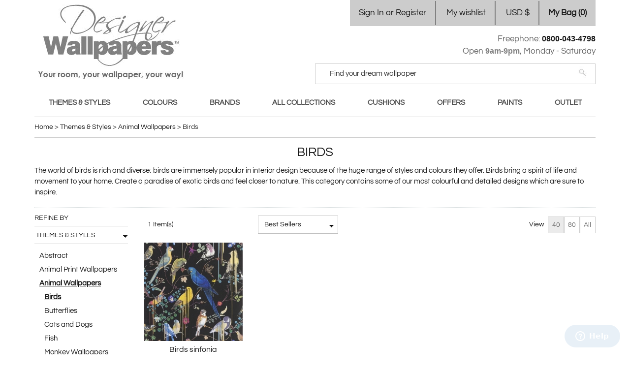

--- FILE ---
content_type: text/html; charset=UTF-8
request_url: https://www.designerwallpapers.co.uk/styles/animal-wallpapers/birds.html?_brand=298
body_size: 8550
content:
<!DOCTYPE html>
<html xmlns="http://www.w3.org/1999/xhtml" xml:lang="en" lang="en">
<head>
<meta http-equiv="Content-Type" content="text/html; charset=utf-8"/>
<title>Birds - Animal Wallpapers - Themes &amp; Styles | Designer Wallpapers ™</title>
<meta name="robots" content="INDEX,FOLLOW"/>
<link rel="alternate" hreflang="en-US" href="https://www.designerwallpapers.co.uk/us/styles/animal-wallpapers/birds.html?_brand=298"/>
<link rel="alternate" hreflang="en-SI" href="https://www.designerwallpapers.co.uk/eu/styles/animal-wallpapers/birds.html?_brand=298"/>
<link rel="alternate" hreflang="en-SE" href="https://www.designerwallpapers.co.uk/eu/styles/animal-wallpapers/birds.html?_brand=298"/>
<link rel="alternate" hreflang="en-RS" href="https://www.designerwallpapers.co.uk/eu/styles/animal-wallpapers/birds.html?_brand=298"/>
<link rel="alternate" hreflang="en-RO" href="https://www.designerwallpapers.co.uk/eu/styles/animal-wallpapers/birds.html?_brand=298"/>
<link rel="alternate" hreflang="en-PT" href="https://www.designerwallpapers.co.uk/eu/styles/animal-wallpapers/birds.html?_brand=298"/>
<link rel="alternate" hreflang="en-PL" href="https://www.designerwallpapers.co.uk/eu/styles/animal-wallpapers/birds.html?_brand=298"/>
<link rel="alternate" hreflang="en-NO" href="https://www.designerwallpapers.co.uk/eu/styles/animal-wallpapers/birds.html?_brand=298"/>
<link rel="alternate" hreflang="en-NL" href="https://www.designerwallpapers.co.uk/eu/styles/animal-wallpapers/birds.html?_brand=298"/>
<link rel="alternate" hreflang="en-MT" href="https://www.designerwallpapers.co.uk/eu/styles/animal-wallpapers/birds.html?_brand=298"/>
<link rel="alternate" hreflang="en-MK" href="https://www.designerwallpapers.co.uk/eu/styles/animal-wallpapers/birds.html?_brand=298"/>
<link rel="alternate" hreflang="en-LV" href="https://www.designerwallpapers.co.uk/eu/styles/animal-wallpapers/birds.html?_brand=298"/>
<link rel="alternate" hreflang="en-LT" href="https://www.designerwallpapers.co.uk/eu/styles/animal-wallpapers/birds.html?_brand=298"/>
<link rel="alternate" hreflang="en-IT" href="https://www.designerwallpapers.co.uk/eu/styles/animal-wallpapers/birds.html?_brand=298"/>
<link rel="alternate" hreflang="en-IS" href="https://www.designerwallpapers.co.uk/eu/styles/animal-wallpapers/birds.html?_brand=298"/>
<link rel="alternate" hreflang="en-HU" href="https://www.designerwallpapers.co.uk/eu/styles/animal-wallpapers/birds.html?_brand=298"/>
<link rel="alternate" hreflang="en-HR" href="https://www.designerwallpapers.co.uk/eu/styles/animal-wallpapers/birds.html?_brand=298"/>
<link rel="alternate" hreflang="en-GR" href="https://www.designerwallpapers.co.uk/eu/styles/animal-wallpapers/birds.html?_brand=298"/>
<link rel="alternate" hreflang="en-FR" href="https://www.designerwallpapers.co.uk/eu/styles/animal-wallpapers/birds.html?_brand=298"/>
<link rel="alternate" hreflang="en-FI" href="https://www.designerwallpapers.co.uk/eu/styles/animal-wallpapers/birds.html?_brand=298"/>
<link rel="alternate" hreflang="en-ES" href="https://www.designerwallpapers.co.uk/eu/styles/animal-wallpapers/birds.html?_brand=298"/>
<link rel="alternate" hreflang="en-EE" href="https://www.designerwallpapers.co.uk/eu/styles/animal-wallpapers/birds.html?_brand=298"/>
<link rel="alternate" hreflang="en-DK" href="https://www.designerwallpapers.co.uk/eu/styles/animal-wallpapers/birds.html?_brand=298"/>
<link rel="alternate" hreflang="en-DE" href="https://www.designerwallpapers.co.uk/eu/styles/animal-wallpapers/birds.html?_brand=298"/>
<link rel="alternate" hreflang="en-CY" href="https://www.designerwallpapers.co.uk/eu/styles/animal-wallpapers/birds.html?_brand=298"/>
<link rel="alternate" hreflang="en-CH" href="https://www.designerwallpapers.co.uk/eu/styles/animal-wallpapers/birds.html?_brand=298"/>
<link rel="alternate" hreflang="en-BG" href="https://www.designerwallpapers.co.uk/eu/styles/animal-wallpapers/birds.html?_brand=298"/>
<link rel="alternate" hreflang="en-BE" href="https://www.designerwallpapers.co.uk/eu/styles/animal-wallpapers/birds.html?_brand=298"/>
<link rel="alternate" hreflang="en-BA" href="https://www.designerwallpapers.co.uk/eu/styles/animal-wallpapers/birds.html?_brand=298"/>
<link rel="alternate" hreflang="en-AT" href="https://www.designerwallpapers.co.uk/eu/styles/animal-wallpapers/birds.html?_brand=298"/>
<link rel="alternate" hreflang="en-AL" href="https://www.designerwallpapers.co.uk/eu/styles/animal-wallpapers/birds.html?_brand=298"/>
<link rel="alternate" hreflang="x-default" href="https://www.designerwallpapers.co.uk/styles/animal-wallpapers/birds.html?_brand=298"/>
<link rel="icon" href="https://www.designerwallpapers.co.uk/skin/frontend/designerwallpapers/default/favicon.ico" type="image/x-icon"/>
<link rel="shortcut icon" href="https://www.designerwallpapers.co.uk/skin/frontend/designerwallpapers/default/favicon.ico" type="image/x-icon"/>
<script data-footer-js-skip="true"></script>
<!--[if lt IE 7]>
<script type="text/javascript">
    //<![CDATA[
    var BLANK_URL = 'https://www.designerwallpapers.co.uk/js/blank.html';
    var BLANK_IMG = 'https://www.designerwallpapers.co.uk/js/spacer.gif';
//]]>
</script>
<![endif]-->
<link rel="stylesheet" type="text/css" href="https://www.designerwallpapers.co.uk/media/css/A.s.a3658e5e71edcf1b808fe5db87c37a4a.css.pagespeed.cf.gnqA3QOsmc.css"/>
<link rel="stylesheet" type="text/css" href="https://www.designerwallpapers.co.uk/media/css/A.s.c5aebbc03b772dc53b6ee6af731c2020.css.pagespeed.cf.On6vWJp-3d.css" media="all"/>
<link rel="stylesheet" type="text/css" href="https://www.designerwallpapers.co.uk/media/css/A.s.0d6e4d9ef4967b875b6e8afee37fb272.css.pagespeed.cf.ZvrJnFfYX_.css" media="print"/>
<script src="https://www.designerwallpapers.co.uk/media/js/s.6f18d2fd6720b3cb667a22fa911f0bb5.js"></script>
<link rel="canonical" href="https://www.designerwallpapers.co.uk/styles/animal-wallpapers/birds.html"/>
<!--[if lt IE 8]>
<link rel="stylesheet" type="text/css" href="https://www.designerwallpapers.co.uk/media/css/s.03558d8b43d4d8ef9b3f139e55479240.css" media="all" />
<![endif]-->
<!--[if lt IE 7]>
<script type="text/javascript" src="https://www.designerwallpapers.co.uk/media/js/s.40447bca5c03c954ab4eb3e55c3aa1c4.js"></script>
<![endif]-->
<script>//<![CDATA[
Mage.Cookies.path='/;Secure;SameSite=None';Mage.Cookies.domain='.designerwallpapers.co.uk';Mage.Cookies.secure=true;
//]]></script>
<script>//<![CDATA[
optionalZipCountries=["HK","IE","MO","PA"];
//]]></script>
<script>window.dataLayer=window.dataLayer||[];dataLayer.push({"pageType":"catalog_category_view","list":"category","customer":{"isLoggedIn":false},"category":{"id":"29","name":"Birds"},"cart":{"hasItems":false},"ecommerce":{"currencyCode":"USD"}});</script>
<script>(function(w,d,s,l,i){w[l]=w[l]||[];w[l].push({'gtm.start':new Date().getTime(),event:'gtm.js'});var f=d.getElementsByTagName(s)[0],j=d.createElement(s),dl=l!='dataLayer'?'&l='+l:'';j.async=true;j.src='//www.googletagmanager.com/gtm.js?id='+i+dl;f.parentNode.insertBefore(j,f);})(window,document,'script','dataLayer','GTM-PMTTGF6');</script>
<meta property="fb:app_id" content="517925431715425"/>
<meta property="og:url" content="https://www.designerwallpapers.co.uk/styles/animal-wallpapers/birds.html?_brand=298"/>
<meta property="og:site_name" content="Free Wallpaper Samples and Delivery | Designer Wallpapers ™"/>
<meta property="og:type" content="product.group"/>
<meta property="og:title" content="Birds"/>
<meta property="og:description" content="The world of birds is rich and diverse; birds are immensely popular in interior design because of the huge range of styles and colours they offer.  Birds bring a spirit of life and movement to your home.  Create a paradise of exotic birds and feel closer to nature.  This category contains some of our most colourful and detailed designs which are sure to inspire."/>
<meta property="og:image" content=""/>
<script>//<![CDATA[
var Translator=new Translate([]);
//]]></script><meta name="msvalidate.01" content="6057779E5FBCD33CB2AB1E778A7B0D99"/>
<script src='https://js.sentry-cdn.com/054988f56fd08cd67f64839f8a31d9c7.min.js' crossorigin="anonymous"></script>
<script src="https://app.termly.io/resource-blocker/1855f854-b205-4b12-a408-9c8fbe4256ab?autoBlock=off"></script>
</head>
<body class=" catalog-category-view categorypath-styles-animal-wallpapers-birds-html category-birds store-view-default">
<noscript><iframe src="//www.googletagmanager.com/ns.html?id=GTM-PMTTGF6" height="0" width="0" style="display:none;visibility:hidden"></iframe></noscript>
<div class="wrapper">
<noscript>
<div class="global-site-notice noscript">
<div class="notice-inner">
<p>
<strong>JavaScript seems to be disabled in your browser.</strong><br/>
You must have JavaScript enabled in your browser to utilize the functionality of this website. </p>
</div>
</div>
</noscript>
<div class="page">
<div class="header-topbar">
<div class="topbar">
<div class="quick-access">
<ul class="links">
<li class="first"><a href="https://www.designerwallpapers.co.uk/customer/account/" title="My Account" class="my-account">Sign In or Register</a></li>
<li><a href="https://www.designerwallpapers.co.uk/wishlist/" title="My Wishlist" class="my-wishlist">My wishlist</a></li>
<li class=" last" style="display:inline-block"><a href="#" title="US Dollar" id="currency-switcher">USD $</a></li>
</ul>
<ul class="links cart-link no-items" id="topCartLink">
<li><a href="https://www.designerwallpapers.co.uk/checkout/cart/index/" onclick="return false">My Bag (<span>0</span>)</a></li>
</ul>
</div>
</div>
</div>
<div class="header-container">
<div class="header">
<a href="https://www.designerwallpapers.co.uk" title="Designer Wallpapers - your room, your wallpaper, your way" class="logo"><span>Designer Wallpapers - your room, your wallpaper, your way</span></a>
<div class="header-search">
<div class="right">
<div class="telephone">Freephone: <span class="tel-number"><a class="call-us" href="tel:+44-800-043-4798">0800-043-4798 </a></span> <br/> Open <span>9am-9pm</span>, Monday - Saturday</div> <form id="search_mini_form" action="https://www.designerwallpapers.co.uk/catalogsearch/result/" class="searchautocomplete UI-SEARCHAUTOCOMPLETE" data-tip="Find your dream wallpaper" data-url="//www.designerwallpapers.co.uk/searchautocomplete/ajax/get/" data-minchars="3" data-delay="500">
<div class="form-search">
<label for="search">Search:</label>
<span class="search-field">
<input aria-label="Search" id="search" type="text" autocomplete="off" name="q" value="" class="input-text UI-SEARCH UI-NAV-INPUT" maxlength="128"/>
</span>
<button type="submit" title="Search" class="button search-button"><span><span>Search</span></span></button>
<div class="searchautocomplete-loader UI-LOADER">
<div id="g01"></div>
<div id="g02"></div>
<div id="g03"></div>
<div id="g04"></div>
<div id="g05"></div>
<div id="g06"></div>
<div id="g07"></div>
<div id="g08"></div>
</div>
<div style="display:none" id="search_autocomplete" class="UI-PLACEHOLDER search-autocomplete searchautocomplete-placeholder"></div>
</div>
</form>
</div>
</div>
<div class="header-navigation">
<div class="nav-container">
<ul id="nav" class="a-justify">
<li class="level0 nav-1 first active level-top"><a title="Themes & Styles" href="https://www.designerwallpapers.co.uk/styles.html" class="level-top"><span>Themes &amp; Styles</span></a></li> <li class="level0 nav-2 level-top"><a title="Colours" href="https://www.designerwallpapers.co.uk/colours.html" class="level-top"><span>Colours</span></a></li> <li class="level0 nav-3 level-top"><a title="Brands" href="https://www.designerwallpapers.co.uk/brands.html" class="level-top"><span>Brands</span></a></li> <li class="level0 nav-4 level-top"><a title="All collections" href="https://www.designerwallpapers.co.uk/all-collections.html" class="level-top"><span>All collections</span></a></li> <li class="level0 nav-5 level-top"><a title="Cushions" href="https://www.designerwallpapers.co.uk/cushions.html" class="level-top"><span>Cushions</span></a></li> <li class="level0 nav-6 level-top"><a title="Offers" href="https://www.designerwallpapers.co.uk/offers.html" class="level-top"><span>Offers</span></a></li> <li class="level0 nav-7 level-top"><a title="Paints" href="https://www.designerwallpapers.co.uk/paints.html" class="level-top"><span>Paints</span></a></li> <li class="level0 nav-8 last level-top"><a title="Outlet" href="https://www.designerwallpapers.co.uk/sale.html" class="level-top"><span>Outlet</span></a></li> </ul>
</div>
</div>
</div>
</div>
<div class="main-container col1-layout">
<div class="main">
<div class="breadcrumbs">
<ul itemscope itemtype="https://schema.org/BreadcrumbList">
<li itemprop="itemListElement" itemscope itemtype="https://schema.org/ListItem" class="home">
<a itemprop="item" itemid="https://www.designerwallpapers.co.uk/" href="https://www.designerwallpapers.co.uk/" title="Go to Home Page">
<span itemprop="name"> Home</span>
</a>
<meta itemprop="position" content="1"/>
<span> > </span>
</li>
<li itemprop="itemListElement" itemscope itemtype="https://schema.org/ListItem" class="category57">
<a itemprop="item" itemid="https://www.designerwallpapers.co.uk/styles.html" href="https://www.designerwallpapers.co.uk/styles.html" title="Themes &amp; Styles">
<span itemprop="name"> Themes &amp; Styles</span>
</a>
<meta itemprop="position" content="2"/>
<span> > </span>
</li>
<li itemprop="itemListElement" itemscope itemtype="https://schema.org/ListItem" class="category28">
<a itemprop="item" itemid="https://www.designerwallpapers.co.uk/styles/animal-wallpapers.html" href="https://www.designerwallpapers.co.uk/styles/animal-wallpapers.html" title="Animal Wallpapers">
<span itemprop="name"> Animal Wallpapers</span>
</a>
<meta itemprop="position" content="3"/>
<span> > </span>
</li>
<li itemprop="itemListElement" itemscope itemtype="https://schema.org/ListItem" class="category29">
<meta itemprop="position" content="4"/>
<strong itemprop="name">Birds</strong>
</li>
</ul>
</div>
<div class="col-main">
<div class="page-title category-title with-hot">
<h1>Birds</h1>
</div>
<p class="category-description std with-hot">
The world of birds is rich and diverse; birds are immensely popular in interior design because of the huge range of styles and colours they offer. Birds bring a spirit of life and movement to your home. Create a paradise of exotic birds and feel closer to nature. This category contains some of our most colourful and detailed designs which are sure to inspire.
</p>
<div class="clear"></div>
<div class="category-line"></div>
<div class="category-wrapper">
<div class="col-left-ins sidebar">
<div class="block ">
<div class="refine-by">
<span>Refine by</span>
</div>
<div class="block-title">
<strong><span>Themes & Styles</span></strong>
</div>
<div class="block-content wallpapers-menu">
<ol>
<li>
<a href="https://www.designerwallpapers.co.uk/styles/abstract-wallpapers.html">Abstract</a>
</li>
<li>
<a href="https://www.designerwallpapers.co.uk/styles/animal-print-wallpapers.html">Animal Print Wallpapers</a>
</li>
<li class="selected">
<strong class="selected">Animal Wallpapers</strong>
<li style="padding-left:10px">
<strong class="selected">Birds</strong>
</li>
<li style="padding-left:10px">
<a href="https://www.designerwallpapers.co.uk/styles/animal-wallpapers/butterflies.html">Butterflies</a>
</li>
<li style="padding-left:10px">
<a href="https://www.designerwallpapers.co.uk/styles/animal-wallpapers/cats-and-dogs.html">Cats and Dogs</a>
</li>
<li style="padding-left:10px">
<a href="https://www.designerwallpapers.co.uk/styles/animal-wallpapers/fish.html">Fish</a>
</li>
<li style="padding-left:10px">
<a href="https://www.designerwallpapers.co.uk/styles/animal-wallpapers/monkey-wallpapers.html">Monkey Wallpapers</a>
</li>
<li style="padding-left:10px">
<a href="https://www.designerwallpapers.co.uk/styles/animal-wallpapers/leopard-cheetah-wallpapers.html">Leopard/Cheetah Wallpapers</a>
</li>
<li style="padding-left:10px">
<a href="https://www.designerwallpapers.co.uk/styles/animal-wallpapers/dog-wallpapers.html">Dog Wallpapers</a>
</li>
<li style="padding-left:10px">
<a href="https://www.designerwallpapers.co.uk/styles/animal-wallpapers/horse-wallpapers.html">Horses</a>
</li>
</li>
<li>
<a href="https://www.designerwallpapers.co.uk/styles/art-deco-wallpapers.html">Art Deco Wallpapers</a>
</li>
<li>
<a href="https://www.designerwallpapers.co.uk/styles/art-nouveau-wallpapers.html">Art Nouveau Wallpapers</a>
</li>
<li>
<a href="https://www.designerwallpapers.co.uk/styles/astronomy-and-space-wallpapers.html">Astronomy and Space Wallpapers</a>
</li>
<li>
<a href="https://www.designerwallpapers.co.uk/styles/book-spine-wallpapers.html">Books and Book Spine Wallpapers</a>
</li>
<li>
<a href="https://www.designerwallpapers.co.uk/styles/childrens-wallpapers.html">Children's Wallpapers</a>
</li>
<li>
<a href="https://www.designerwallpapers.co.uk/styles/contemporary-wallpapers.html">Contemporary Wallpapers</a>
</li>
<li>
<a href="https://www.designerwallpapers.co.uk/styles/damask-wallpapers.html">Damask Wallpapers</a>
</li>
<li>
<a href="https://www.designerwallpapers.co.uk/styles/faces-and-figure-wallpapers.html">Faces and Figure Wallpapers</a>
</li>
<li>
<a href="https://www.designerwallpapers.co.uk/styles/flock-wallpapers.html">Flock Wallpapers</a>
</li>
<li>
<a href="https://www.designerwallpapers.co.uk/styles/floral-wallpapers.html">Floral Wallpapers</a>
</li>
<li>
<a href="https://www.designerwallpapers.co.uk/styles/geometric-wallpapers.html">Geometric Wallpapers</a>
</li>
<li>
<a href="https://www.designerwallpapers.co.uk/styles/grasscloth-wallpapers.html">Grasscloth Wallpapers</a>
</li>
<li>
<a href="https://www.designerwallpapers.co.uk/styles/houses-and-architecture-wallpapers.html">Houses and Architecture Wallpapers</a>
</li>
<li>
<a href="https://www.designerwallpapers.co.uk/styles/international-styles-wallpapers.html">International Styles Wallpapers</a>
</li>
<li>
<a href="https://www.designerwallpapers.co.uk/styles/jungle-wallpapers.html">Jungle Wallpapers</a>
</li>
<li>
<a href="https://www.designerwallpapers.co.uk/styles/kitchen-and-bathroom-wallpapers.html">Kitchen and Bathroom Wallpapers</a>
</li>
<li>
<a href="https://www.designerwallpapers.co.uk/styles/marble-and-stone-wallpapers.html">Marble and Stone Wallpapers</a>
</li>
<li>
<a href="https://www.designerwallpapers.co.uk/styles/metallic-foil-wallpapers.html">Metallic/Foil Wallpapers</a>
</li>
<li>
<a href="https://www.designerwallpapers.co.uk/styles/objet-d-art-wallpapers.html">Objet d'art Wallpapers</a>
</li>
<li>
<a href="https://www.designerwallpapers.co.uk/styles/paisley-wallpapers.html">Paisley Wallpapers</a>
</li>
<li>
<a href="https://www.designerwallpapers.co.uk/styles/plain-wallpapers.html">Plain Wallpapers</a>
</li>
<li>
<a href="https://www.designerwallpapers.co.uk/styles/retro-wallpapers.html">Retro Wallpapers</a>
</li>
<li>
<a href="https://www.designerwallpapers.co.uk/styles/sky-wallpapers.html">Sky Wallpapers</a>
</li>
<li>
<a href="https://www.designerwallpapers.co.uk/styles/striped-wallpapers.html">Striped Wallpapers</a>
</li>
<li>
<a href="https://www.designerwallpapers.co.uk/styles/textile-and-woven-pattern-wallpapers.html">Textile and woven pattern Wallpapers</a>
</li>
<li>
<a href="https://www.designerwallpapers.co.uk/styles/textured-wallpapers.html">Textured Wallpapers</a>
</li>
<li>
<a href="https://www.designerwallpapers.co.uk/styles/tile-wallpapers.html">Tile Wallpapers</a>
</li>
<li>
<a href="https://www.designerwallpapers.co.uk/styles/toile-de-jouy-wallpapers.html">Toile De Jouy Wallpapers</a>
</li>
<li>
<a href="https://www.designerwallpapers.co.uk/styles/traditional-classical-wallpapers.html">Traditional & Classical Wallpapers</a>
</li>
<li>
<a href="https://www.designerwallpapers.co.uk/styles/trees-leaves-wallpapers.html">Trees & Leaves Wallpapers</a>
</li>
<li>
<a href="https://www.designerwallpapers.co.uk/styles/trellis-wallpapers.html">Trellis Wallpapers</a>
</li>
<li>
<a href="https://www.designerwallpapers.co.uk/styles/vinyl-wallpapers.html">Vinyl Wallpapers</a>
</li>
<li>
<a href="https://www.designerwallpapers.co.uk/styles/wallpaper-murals.html">Wallpaper Murals</a>
</li>
<li>
<a href="https://www.designerwallpapers.co.uk/styles/wallpaper-by-famous-designers.html">Wallpapers by Famous Designers </a>
</li>
<li>
<a href="https://www.designerwallpapers.co.uk/styles/oriental-chinoiserie-wallpapers.html">Chinoiserie & Oriental Wallpapers</a>
</li>
<li>
<a href="https://www.designerwallpapers.co.uk/styles/wood-panel-wood-effect.html">Industrial</a>
</li>
</ol>
</div>
</div>
<div class="block block-layered-nav">
<div class="block-content">
<dl id="narrow-by-list">
<dt>Price</dt>
<dd class="price" style="display: none">
<ol>
<li>
<a class="value " href="https://www.designerwallpapers.co.uk/styles/animal-wallpapers/birds.html?_brand=298&amp;price=100-" title="$100.00 and above"><span class="price">$100.00</span> and above</a>
</li>
</ol>
</dd>
<dt>Colour</dt>
<dd class="_colour" style="display: none">
<ol>
<li>
<a class="value aqua-blue-wallpaper" href="https://www.designerwallpapers.co.uk/styles/animal-wallpapers/birds.html?_brand=298&amp;_colour=11" title="Aqua & Blue Wallpaper">Aqua & Blue Wallpaper</a>
</li>
<li>
<a class="value black-wallpaper" href="https://www.designerwallpapers.co.uk/styles/animal-wallpapers/birds.html?_brand=298&amp;_colour=9" title="Black Wallpaper">Black Wallpaper</a>
</li>
<li>
<a class="value multi-colour-wallpaper" href="https://www.designerwallpapers.co.uk/styles/animal-wallpapers/birds.html?_brand=298&amp;_colour=15" title="Multi Colour Wallpaper">Multi Colour Wallpaper</a>
</li>
</ol>
</dd>
</dl>
<script>decorateDataList('narrow-by-list')</script>
<div class="actions"><a href="https://www.designerwallpapers.co.uk/styles/animal-wallpapers/birds.html">Clear All Filters</a></div>
<div class="currently">
<p class="block-subtitle">Currently Shopping by:</p>
<ol>
<li class="_brand">
<span class="label">Brands:</span>
<span class="value ">Christian Lacroix</span>
<a class="btn-remove" href="https://www.designerwallpapers.co.uk/styles/animal-wallpapers/birds.html" title="Remove This Item">Remove This Item</a>
</li>
</ol>
</div>
</div>
</div>
</div>
<div class="category-products">
<div class="toolbar">
<div class="pager">
<div class="amount">
1 Item(s) </div>
<span id="sort-by" class="sort-by" style="">
Best Sellers
<ul class="dropdown">
<li class="">
<label for="position">
Popularity </label> <input id="position" type="hidden" value="https://www.designerwallpapers.co.uk/styles/animal-wallpapers/birds.html?_brand=298&amp;dir=asc&amp;order=position"></li>
<li class="">
<label for="name">
Name </label> <input id="name" type="hidden" value="https://www.designerwallpapers.co.uk/styles/animal-wallpapers/birds.html?_brand=298&amp;dir=asc&amp;order=name"></li>
<li class="">
<label for="sku">
SKU </label> <input id="sku" type="hidden" value="https://www.designerwallpapers.co.uk/styles/animal-wallpapers/birds.html?_brand=298&amp;dir=asc&amp;order=sku"></li>
<li class="">
<label for="price">
Price, Low -> High </label> <input id="price" type="hidden" value="https://www.designerwallpapers.co.uk/styles/animal-wallpapers/birds.html?_brand=298&amp;dir=asc&amp;order=price">
</li>
<li class="">
<label for="price">
Price, High -> Low </label> <input id="price" type="hidden" value="https://www.designerwallpapers.co.uk/styles/animal-wallpapers/birds.html?_brand=298&amp;dir=desc&amp;order=price">
</li>
<li class="">
<label for="created_at">
Newest -> Oldest </label> <input id="created_at" type="hidden" value="https://www.designerwallpapers.co.uk/styles/animal-wallpapers/birds.html?_brand=298&amp;dir=desc&amp;order=created_at">
</li>
<li class="selected">
<label for="bestseller">
Best Sellers </label> <input id="bestseller" type="hidden" value="https://www.designerwallpapers.co.uk/styles/animal-wallpapers/birds.html?_brand=298&amp;dir=asc&amp;order=bestseller">
</li>
</ul>
</span>
<span class="limiter">
<label>View</label>
<button onclick="setLocation(this.value)" value="https://www.designerwallpapers.co.uk/styles/animal-wallpapers/birds.html?_brand=298&amp;limit=40" class="selected">
40 </button>
<button onclick="setLocation(this.value)" value="https://www.designerwallpapers.co.uk/styles/animal-wallpapers/birds.html?_brand=298&amp;limit=80" class="">
80 </button>
<button onclick="setLocation(this.value)" value="https://www.designerwallpapers.co.uk/styles/animal-wallpapers/birds.html?_brand=298&amp;limit=all" class="">
All </button>
</span>
</div>
</div>
<ul class="products-grid with-options-grid">
<li class="item">
<a class="button popup product-image link-image" href="https://www.designerwallpapers.co.uk/styles/animal-wallpapers/birds/birds-sinfoni.html" title="Birds Birds sinfonia"><img loading="lazy" src="https://www.designerwallpapers.co.uk/media/catalog/product/cache/1/small_image/200x/b706b0e93c0b373181dbb0d0c2e29f63/9/0/90486/xBirds-sinfonia-Black-Wallpaper-PCL7017-01.jpeg.pagespeed.ic.TFwGyHw5RI.webp" alt="Christian Lacroix Birds sinfonia"/></a>
<h2 class="product-name"><a href="https://www.designerwallpapers.co.uk/styles/animal-wallpapers/birds/birds-sinfoni.html" title="Go to Birds sinfonia Wallpaper ">Birds sinfonia</a>
</h2>
<div class="price-wrapper">
<div class="price-box">
<p class="old-price">
<span class="price-label">Was:</span>
<span class="price" id="old-price-22024">
$174.59 </span>
</p>
<p class="special-price">
<span class="price-label">Now:</span>
<span class="price" id="product-price-22024">
$130.94 </span>
</p>
</div>
<div class="ruk_rating_snippet" data-sku="PCL7017/01"></div> </div>
<ul class="colours">
<li>
<a href="https://www.designerwallpapers.co.uk/styles/animal-wallpapers/birds/birds-sinfoni.html#black-wallpaper" title="Black Wallpaper" class="product-image active">
<img class="no-effect" loading="lazy" src="https://www.designerwallpapers.co.uk/media/catalog/product/cache/1/small_image/42x/b706b0e93c0b373181dbb0d0c2e29f63/9/0/90486/xBirds-sinfonia-Black-Wallpaper-PCL7017-01.jpeg.pagespeed.ic.-uIqhEc_GK.webp" alt="Black Wallpaper PCL7017/01"/></a>
</li>
<li>
<a href="https://www.designerwallpapers.co.uk/styles/animal-wallpapers/birds/birds-sinfoni.html#multi-colour-wallpaper" title="Multi Colour Wallpaper" class="product-image ">
<img class="no-effect" loading="lazy" src="https://www.designerwallpapers.co.uk/media/catalog/product/cache/1/small_image/42x/b706b0e93c0b373181dbb0d0c2e29f63/9/0/90475/xBirds-sinfonia-Multi-Colour-Wallpaper-PCL7017-02.jpeg.pagespeed.ic.dOHQleSiSK.webp" alt="Multi Colour Wallpaper PCL7017/02"/></a>
</li>
<li>
<a href="https://www.designerwallpapers.co.uk/styles/animal-wallpapers/birds/birds-sinfoni.html#multi-colour-wallpaper" title="Multi Colour Wallpaper" class="product-image ">
<img class="no-effect" loading="lazy" src="https://www.designerwallpapers.co.uk/media/catalog/product/cache/1/small_image/42x/b706b0e93c0b373181dbb0d0c2e29f63/9/0/90493/xBirds-sinfonia-Multi-Colour-Wallpaper-PCL7017-04.jpeg.pagespeed.ic.WGlFknj1bd.webp" alt="Multi Colour Wallpaper PCL7017/04"/></a>
</li>
<li>
<a href="https://www.designerwallpapers.co.uk/styles/animal-wallpapers/birds/birds-sinfoni.html#aqua-blue-wallpaper" title="Aqua &amp; Blue Wallpaper" class="product-image ">
<img class="no-effect" loading="lazy" src="https://www.designerwallpapers.co.uk/media/catalog/product/cache/1/small_image/42x/b706b0e93c0b373181dbb0d0c2e29f63/9/0/90483/xBirds-sinfonia-Aqua-and-Blue-Wallpaper-PCL7017-06.jpeg.pagespeed.ic.5SSZuCvDiG.webp" alt="Aqua &amp; Blue Wallpaper PCL7017/06"/></a>
</li>
<li class="clear"></li>
</ul>
</li>
</ul>
<script>decorateGeneric($$('ul.products-grid'),['odd','even','first','last'])
var container=$$('.category-products').first();var options={preventDefault:true};var mc=new Hammer(container,options);mc.on("swipeleft",function(ev){var page=$$('.pages .next').first();if(page){page.simulate('click');}}).on("swiperight",function(ev){var page=$$('.pages .previous').first();if(page){page.simulate('click');}});</script>
<div class="toolbar">
<div class="pager">
<div class="amount">
1 Item(s) </div>
<span id="sort-by" class="sort-by" style="">
Best Sellers
<ul class="dropdown">
<li class="">
<label for="position">
Popularity </label> <input id="position" type="hidden" value="https://www.designerwallpapers.co.uk/styles/animal-wallpapers/birds.html?_brand=298&amp;dir=asc&amp;order=position"></li>
<li class="">
<label for="name">
Name </label> <input id="name" type="hidden" value="https://www.designerwallpapers.co.uk/styles/animal-wallpapers/birds.html?_brand=298&amp;dir=asc&amp;order=name"></li>
<li class="">
<label for="sku">
SKU </label> <input id="sku" type="hidden" value="https://www.designerwallpapers.co.uk/styles/animal-wallpapers/birds.html?_brand=298&amp;dir=asc&amp;order=sku"></li>
<li class="">
<label for="price">
Price, Low -> High </label> <input id="price" type="hidden" value="https://www.designerwallpapers.co.uk/styles/animal-wallpapers/birds.html?_brand=298&amp;dir=asc&amp;order=price">
</li>
<li class="">
<label for="price">
Price, High -> Low </label> <input id="price" type="hidden" value="https://www.designerwallpapers.co.uk/styles/animal-wallpapers/birds.html?_brand=298&amp;dir=desc&amp;order=price">
</li>
<li class="">
<label for="created_at">
Newest -> Oldest </label> <input id="created_at" type="hidden" value="https://www.designerwallpapers.co.uk/styles/animal-wallpapers/birds.html?_brand=298&amp;dir=desc&amp;order=created_at">
</li>
<li class="selected">
<label for="bestseller">
Best Sellers </label> <input id="bestseller" type="hidden" value="https://www.designerwallpapers.co.uk/styles/animal-wallpapers/birds.html?_brand=298&amp;dir=asc&amp;order=bestseller">
</li>
</ul>
</span>
<span class="limiter">
<label>View</label>
<button onclick="setLocation(this.value)" value="https://www.designerwallpapers.co.uk/styles/animal-wallpapers/birds.html?_brand=298&amp;limit=40" class="selected">
40 </button>
<button onclick="setLocation(this.value)" value="https://www.designerwallpapers.co.uk/styles/animal-wallpapers/birds.html?_brand=298&amp;limit=80" class="">
80 </button>
<button onclick="setLocation(this.value)" value="https://www.designerwallpapers.co.uk/styles/animal-wallpapers/birds.html?_brand=298&amp;limit=all" class="">
All </button>
</span>
</div>
</div>
</div>
</div>
</div>
</div>
</div>
<div class="footer-container">
<div style="border-top: 1px dotted #28494F;">
<script>//<![CDATA[
var sc=document.createElement('script');sc.type='text/javascript';sc.defer=true;sc.onload=function(){richSnippetReviewsWidgets('carousel-inline-widget-810',{store:'designerwallpapers-co-uk',widgetName:'carousel-inline',primaryClr:'#f47e27',neutralClr:'#f4f4f4',reviewTextClr:'#2f2f2f',ratingTextClr:'#2f2f2f',layout:'fullWidth',numReviews:21});};sc.src='https://widget.reviews.co.uk/rich-snippet-reviews-widgets/dist.js';var s=document.getElementsByTagName('script')[0];s.parentNode.insertBefore(sc,s);
//]]></script>
<div id="carousel-inline-widget-810">&nbsp;</div>
<script>//<![CDATA[
if($$('body').first().hasClassName('is-mobile')){$('carousel-inline-widget-810').setStyle({'height':'350px'});}
//]]></script>
</div><div id="ww-banner" class="ww-banner" style="cursor: pointer; height: auto;">
<div class="title" style="position: absolute; color: #666; padding-top: 12px;">Looking for for Designer Fabrics<span style="font-family: arial;">?</span></div>
<p style="position: absolute; color: #666; padding-top: 50px;">Visit our fabrics website for Luxury Fabrics.<br/> We specialise in made to measure curtains and blinds at DesignerFabrics.com<br/> <a style="text-decoration: underline;" href="//www.designerfabrics.com">Visit our online shop here&gt;</a></p>
<img style="width: 100%;" src="https://www.designerwallpapers.co.uk/media/wysiwyg/banner/DW/xDesigner-Fabrics-Homepage-Box-GREY.jpg.pagespeed.ic.VLRvqgZua-.webp" alt=""/></div>
<script>//<![CDATA[
$('ww-banner').observe('click',function(e){setLocation(this.querySelector('a').readAttribute('href'));});
//]]></script><div class="box">
<div class="item-2">
<h3>Designer Wallpapers:</h3>
<ul>
<li>4 Hepscott Road</li>
<li>London, E9 5HB</li>
<li>T: 0800 0434798</li>
<li>E: <a title="Contact" href="https://www.designerwallpapers.co.uk/contacts/">Contact</a></li>
</ul>
</div>
<div class="item-3">
<ul>
<li class="products">
<h3>Customer Service:</h3>
</li>
<li><a title="Price Policy" href="https://www.designerwallpapers.co.uk/price_match_policy/">Price Policy</a></li>
<li><a title="Privacy Policy" href="https://www.designerwallpapers.co.uk/privacy-policy-embeded/">Privacy Policy</a></li>
<li><a title="Delivery information" href="https://www.designerwallpapers.co.uk/delivery_information">Delivery information</a></li>
<li><a title="Return policy" href="https://www.designerwallpapers.co.uk/returns_policy">Returns policy</a></li>
<li><a title="Terms and Conditions" href="https://www.designerwallpapers.co.uk/terms_and_conditions">Terms and Conditions</a></li>
</ul>
</div>
<div class="item-4">
<ul>
<li class="my-account">
<h3><a title="My Account" href="https://www.designerwallpapers.co.uk/customer/account/">My Account:</a></h3>
</li>
<li><a id="termly-consent-preferences" onclick="window.displayPreferenceModal();return false;" href="#">Consent Preferences</a></li>
<li><a title="Account Login" href="https://www.designerwallpapers.co.uk/customer/account/">Account Login</a></li>
<li class="about-us">
<h3><a title="About Us" href="https://www.designerwallpapers.co.uk/about_us">About Us:</a></h3>
</li>
<li><a href="https://www.designerwallpapers.co.uk/about_us">Meet the team</a></li>
</ul>
</div>
<div class="item-5">
<ul>
<li class="products">
<h3><a title="Products" href="https://www.designerwallpapers.co.uk/new_collections">Products:</a></h3>
</li>
<li><a title="By Colour" href="https://www.designerwallpapers.co.uk/colours.html">Search by colour</a></li>
<li><a title="By Theme" href="https://www.designerwallpapers.co.uk/styles.html">Search by theme &amp; style</a></li>
<li><a title="By Brand" href="https://www.designerwallpapers.co.uk/brands.html">Search by brand</a></li>
<li><a title="By Collection" href="https://www.designerwallpapers.co.uk/new_collections">Search by collection</a></li>
</ul>
</div>
<div class="block-subscribe"><img height="21" width="38" src="https://www.designerwallpapers.co.uk/skin/frontend/designerwallpapers/inesreis/images/envelope.png.pagespeed.ce.tcuC-dsoTn.png" alt=""/>
<form action="https://www.designerwallpapers.co.uk/newsletter/subscriber/new/" method="post" id="newsletter-validate-detail">
<label for="newsletter">Sign up for the lastest news, offers and ideas:</label>
<input type="text" name="email" id="newsletter" title="Your email" class="input-text required-entry validate-email"/>
<button type="submit" title="Subscribe" class="button"><span><span>Subscribe</span></span></button>
</form>
<script>//<![CDATA[
var newsletterSubscriberFormDetail=new VarienForm('newsletter-validate-detail');
//]]></script>
<div class="widget widget-static-block"><div class="follow-us"><strong>Follow us:</strong> <a title="Pinterest" href="https://uk.pinterest.com/designerwallpapers/" target="_blank"><span id="pinterest-icon">&nbsp;</span></a> <a title="Instagram" href="https://www.instagram.com/designerwallpapersuk" target="_blank"><span id="instagram-icon">&nbsp;</span></a> <a title="Facebook" href="https://www.facebook.com/DesignerWallpapersUK" target="_blank"><span id="facebook-icon">&nbsp;</span></a></div></div>
</div>
<div class="payments"><span>It's easy to pay with the following:</span> <span class="methods">&nbsp;</span></div>
</div><div class="bottom-text">
</div> <div class="copyright">
<p>&copy; 2025 Designer Wallpapers. All rights reserved.</p>
</div>
</div>
<div class="clear"></div>
<script>function ratingSnippetCallback(){ratingSnippet("ruk_rating_snippet",{store:"designerwallpapers-co-uk",color:"#6ABF2B",css:"",linebreak:false,text:"Reviews"})};</script><script src="https://widget.reviews.co.uk/product/dist.js"></script><script src="https://widget.reviews.co.uk/rating-snippet/dist.js"></script><link rel="stylesheet" media="print" onload="this.media='all'" href="https://widget.reviews.co.uk/rating-snippet/dist.css"/>
<div id="fb-root"></div>
<script>window.fbAsyncInit=function(){FB.init({appId:'517925431715425',status:true,cookie:true,xfbml:true});};(function(d){var js,id='facebook-jssdk',ref=d.getElementsByTagName('script')[0];if(d.getElementById(id)){return;}js=d.createElement('script');js.id=id;js.defer=1;js.src="//connect.facebook.net/en_US/all.js";ref.parentNode.insertBefore(js,ref);}(document));</script>
<p id="scroll-up" class="" style="display: none;">
<a href="#"><i class="up"></i></a>
</p><script id="merchantWidgetScript" src="https://www.gstatic.com/shopping/merchant/merchantwidget.js" defer></script>
<script>merchantWidgetScript.addEventListener('load',function(){merchantwidget.start({merchant_id:7800860,position:'LEFT_BOTTOM'});});</script>
<script data-pagespeed-no-defer>window.___gcfg={lang:"en_GB"};</script>
<div id="side-modal-container">
</div>
<script>new Ajax.Updater('side-modal-container','https://www.designerwallpapers.co.uk/sidemodal/index/index/',{evalScripts:true})</script>
<script>//<![CDATA[
var google_tag_params={ecomm_pagetype:"category",ecomm_category:"Birds"};var google_conversion_id=951401463;var google_custom_params=google_tag_params;var google_remarketing_only=true;
//]]></script>
<script src="//www.googleadservices.com/pagead/conversion.js"></script>
<noscript>
<div style="display:inline;">
<img height="1" width="1" style="border-style:none;" alt="" src="//googleads.g.doubleclick.net/pagead/viewthroughconversion/951401463/?value=0&amp;guid=ON&amp;script=0&amp;data=ecomm_pagetype%3Dcategory%3Becomm_category%3DBirds"/>
</div>
</noscript>
</div>
</div>
<style>#___ratingbadge_0{}</style>
<script>window.zESettings={webWidget:{position:{horizontal:'right',vertical:'bottom'}}};</script>
<script>var zend=document.createElement('script');zend.type='text/javascript';zend.async=1;zend.id="ze-snippet";zend.src='https://static.zdassets.com/ekr/snippet.js?key=78a3d908-6b33-4f5b-b56d-2815f1a71d24';var s=document.getElementsByTagName('script')[0];s.parentNode.insertBefore(zend,s);(function(a,e,c,f,g,h,b,d){var k={ak:"951401463",cl:"iD84CNuajnwQ9_fUxQM",autoreplace:"0800 043 4798"};a[c]=a[c]||function(){(a[c].q=a[c].q||[]).push(arguments)};a[g]||(a[g]=k.ak);b=e.createElement(h);b.async=1;b.src="//www.gstatic.com/wcm/loader.js";d=e.getElementsByTagName(h)[0];d.parentNode.insertBefore(b,d);a[f]=function(b,d,e){a[c](2,b,k,d,null,new Date,e)};a[f]()})(window,document,"_googWcmImpl","_googWcmGet","_googWcmAk","script");document.observe("dom:loaded",function(){_googWcmGet('call-us','0800 043 4798');(function(w,d,t,r,u){var f,n,i;w[u]=w[u]||[],f=function(){var o={ti:"19000001"};o.q=w[u],w[u]=new UET(o),w[u].push("pageLoad")},n=d.createElement(t),n.src=r,n.async=1,n.onload=n.onreadystatechange=function(){var s=this.readyState;s&&s!=="loaded"&&s!=="complete"||(f(),n.onload=n.onreadystatechange=null)},i=d.getElementsByTagName(t)[0],i.parentNode.insertBefore(n,i)})(window,document,"script","//bat.bing.com/bat.js","uetq");});</script>
<script async src="https://www.googletagmanager.com/gtag/js?id=AW-951401463"></script>
<script>window.dataLayer=window.dataLayer||[];function gtag(){dataLayer.push(arguments);}gtag('js',new Date());gtag('config','AW-951401463');</script>
</body>
</html>

--- FILE ---
content_type: text/css
request_url: https://www.designerwallpapers.co.uk/media/css/A.s.c5aebbc03b772dc53b6ee6af731c2020.css.pagespeed.cf.On6vWJp-3d.css
body_size: 22525
content:
@font-face{font-family:'Questrial';src:local('Questrial') , url(https://www.designerwallpapers.co.uk/eu/skin/frontend/designerwallpapers/inesreis/fonts/Questrial-Regular.ttf) format('ttf') , url(https://www.designerwallpapers.co.uk/eu/skin/frontend/designerwallpapers/inesreis/fonts/Questrial-Regular.woff2) format('woff2');font-display:swap}*{margin:0;padding:0}html{-ms-text-size-adjust:100%;-webkit-text-size-adjust:100%}body{font:15px/1.5 'Questrial',Century\ Gothic,CenturyGothic,AppleGothic,sans-serif;color:#191919;text-align:center}img{border:0;vertical-align:top}a{color:#191919;text-decoration:none}a:hover{text-decoration:none}:focus{outline:0}.clear{clear:both}h1{font-size:20px;font-weight:normal;line-height:1.15}h2{font-size:18px;font-weight:normal;line-height:1.25}h3{font-size:16px;font-weight:bold;line-height:1.25}h4{font-size:14px;font-weight:bold}h5{font-size:12px;font-weight:bold}h6{font-size:11px;font-weight:bold}form{display:inline}fieldset{border:0}legend{display:none}table{border:0;border-collapse:collapse;border-spacing:0;empty-cells:show;font-size:100%}caption,th,td{vertical-align:top;text-align:left;font-weight:normal}strong{font-weight:bold}address{font-style:normal}cite{font-style:normal}q,blockquote{quotes:none}q:before,q:after{content:''}small,big{font-size:1em}sup{font-size:1em;vertical-align:top}ul,ol{list-style:none}.hidden{display:block!important;border:0!important;margin:0!important;padding:0!important;font-size:0!important;line-height:0!important;width:0!important;height:0!important;overflow:hidden!important}.nobr{white-space:nowrap!important}.wrap{white-space:normal!important}.a-left{text-align:left!important}.a-center{text-align:center!important}.a-right{text-align:right!important}.v-top{vertical-align:top}.v-middle{vertical-align:middle}.f-left,.left{float:left!important}.f-right,.right{float:right!important}.f-none{float:none!important}.f-fix{float:left;width:100%}.no-display{display:none}.no-margin{margin:0!important}.no-padding{padding:0!important}.no-bg{background:none!important}.p-block{display:inline-block;margin:0 0 1em;padding:0}.wrapper{}.page{text-align:left;min-width:980px;position:relative}.page-print{background:#fff;padding:20px;text-align:left}.page-empty{background:#fff;padding:20px;text-align:left}.page-popup{padding:20px;text-align:left}.main-container,.footer-container{max-width:980px;padding:0 0 30px;margin:0 auto}.main{min-width:300px}.col-left{float:left;width:174px}.col-main{float:left}.col-right{float:right;margin-top:20px;width:174px}.col1-layout .col-main{float:none;width:auto;margin:10px 0}.col2-left-layout .col-main{float:right;max-width:745px;width:100%}.col2-right-layout .col-main{padding-top:20px;max-width:750px;width:100%}.col3-layout .col-main{width:484px;margin-left:10px}.col3-layout .col-wrapper{float:left;width:748px}.col3-layout .col-wrapper .col-main{float:right}.col2-set .col-1{float:left;width:49%}.col2-set .col-2{float:right;width:49%}.col2-set .col-narrow{width:33%}.col2-set .col-wide{width:65%}.col3-set .col-1{float:left;width:32%}.col3-set .col-2{float:left;width:32%;margin-left:2%}.col3-set .col-3{float:right;width:32%}.col4-set .col-1{float:left;width:23.5%}.col4-set .col-2{float:left;width:23.5%;margin:0 2%}.col4-set .col-3{float:left;width:23.5%}.col4-set .col-4{float:right;width:23.5%}input,select,textarea,button{font:14px/1.5 'Questrial',Century\ Gothic,CenturyGothic,AppleGothic,sans-serif;vertical-align:middle;color:#000}input.input-text,select,textarea{background:#fff;border:1px solid #ddd;padding:4px}input.input-text,textarea{}select{padding:1px}select option{padding-right:10px}select.multiselect option{border-bottom:1px solid #ddd;padding:2px 5px}select.multiselect option:last-child{border-bottom:0}textarea{overflow:auto}input.radio{margin-right:3px}input.checkbox{margin-right:3px}button.button::-moz-focus-inner{padding:0;border:0}button.button{-webkit-border-fit:lines}button.button{overflow:visible;width:auto;border:0;padding:0;margin:0;cursor:pointer;border:1px solid #999;padding:5px 20px;border-radius:4px;font-size:14px}button.disabled{}button.disabled span{}button.btn-checkout span{}button.btn-checkout.no-checkout{}p.control input.checkbox,p.control input.radio{margin-right:6px}.form-list li{margin:0 0 8px}.form-list label{float:left;color:#111;font-weight:bold;position:relative;z-index:0}.form-list label.required{}.form-list label.required em{float:right;font-style:normal;color:#eb340a;position:absolute;top:0;right:-8px}.form-list li.control label{float:none}.form-list li.control input.radio,.form-list li.control input.checkbox{margin-right:6px}.form-list li.control .input-box{clear:none;display:inline;width:auto}.form-list .input-box{display:block;clear:both;width:260px}.form-list .field{float:left;width:275px}.form-list input.input-text{width:254px}.form-list textarea{width:254px;height:10em}.form-list select{width:260px}.form-list li.wide .input-box{width:535px}.form-list li.wide input.input-text{width:529px}.form-list li.wide textarea{width:529px}.form-list li.wide select{width:535px}.form-list li.additional-row{border-top:1px solid #ccc;margin-top:10px;padding-top:7px}.form-list li.additional-row .btn-remove{float:right;margin:5px 0 0}.form-list .input-range input.input-text{width:74px}.form-list .customer-name-prefix .input-box,.form-list .customer-name-suffix .input-box,.form-list .customer-name-prefix-suffix .input-box,.form-list .customer-name-prefix-middlename .input-box,.form-list .customer-name-middlename-suffix .input-box,.form-list .customer-name-prefix-middlename-suffix .input-box{width:auto}.form-list .name-prefix{width:65px}.form-list .name-prefix select{width:55px}.form-list .name-prefix input.input-text{width:49px}.form-list .name-suffix{width:65px}.form-list .name-suffix select{width:55px}.form-list .name-suffix input.input-text{width:49px}.form-list .name-middlename{width:70px}.form-list .name-middlename input.input-text{width:49px}.form-list .customer-name-prefix-middlename-suffix .name-firstname,.form-list .customer-name-prefix-middlename .name-firstname{width:140px}.form-list .customer-name-prefix-middlename-suffix .name-firstname input.input-text,.form-list .customer-name-prefix-middlename .name-firstname input.input-text{width:124px}.form-list .customer-name-prefix-middlename-suffix .name-lastname{width:205px}.form-list .customer-name-prefix-middlename-suffix .name-lastname input.input-text{width:189px}.form-list .customer-name-prefix-suffix .name-firstname{width:210px}.form-list .customer-name-prefix-suffix .name-lastname{width:205px}.form-list .customer-name-prefix-suffix .name-firstname input.input-text,.form-list .customer-name-prefix-suffix .name-lastname input.input-text{width:189px}.form-list .customer-name-prefix-suffix .name-firstname{width:210px}.form-list .customer-name-prefix-suffix .name-lastname{width:205px}.form-list .customer-name-prefix-suffix .name-firstname input.input-text,.form-list .customer-name-prefix-suffix .name-lastname input.input-text{width:189px}.form-list .customer-name-prefix .name-firstname,.form-list .customer-name-middlename .name-firstname{width:210px}.form-list .customer-name-suffix .name-lastname,.form-list .customer-name-middlename .name-firstname,.form-list .customer-name-middlename-suffix .name-firstname,.form-list .customer-name-middlename-suffix .name-lastname{width:205px}.form-list .customer-name-prefix .name-firstname input.input-text,.form-list .customer-name-suffix .name-lastname input.input-text,.form-list .customer-name-middlename .name-firstname input.input-text,.form-list .customer-name-middlename-suffix .name-firstname input.input-text,.form-list .customer-name-middlename-suffix .name-lastname input.input-text{width:189px}.form-list .customer-dob .dob-month,.form-list .customer-dob .dob-day,.form-list .customer-dob .dob-year{float:left;width:85px}.form-list .customer-dob input.input-text{display:block;width:74px}.form-list .customer-dob label{font-size:10px;font-weight:normal;color:#888}.form-list .customer-dob .dob-day,.form-list .customer-dob .dob-month{width:60px}.form-list .customer-dob .dob-day input.input-text,.form-list .customer-dob .dob-month input.input-text{width:46px}.form-list .customer-dob .dob-year{width:140px}.form-list .customer-dob .dob-year input.input-text{width:134px}.buttons-set{clear:both;margin:5px 0 0;padding:5px}.buttons-set .back-link{float:left}.buttons-set button.button{float:right}.buttons-set p.required{margin:0 0 5px}.buttons-set-order{}.fieldset{border:1px solid #ddd;background:#fefefe;padding:22px 25px 12px 33px;margin:28px 0}.fieldset .legend{float:left;font-weight:bold;font-size:13px;border:1px solid #fefefe;background:#dedede;color:#333;margin:-33px 0 0 -10px;padding:0 8px;position:relative;line-height:23px}.validation-advice{clear:both;min-height:13px;margin:3px 0 0;padding-left:17px;font-size:10px;line-height:13px;background:url(https://www.designerwallpapers.co.uk/eu/skin/frontend/designerwallpapers/inesreis/images/validation_advice_bg.gif.pagespeed.ce.uFQykG3omF.gif) 2px 1px no-repeat;color:red;text-align:left}.validation-failed{border:1px dashed red!important;background:#faebe7!important}.validation-passed{}p.required{font-size:10px;text-align:right;color:red}.v-fix{float:left}.v-fix .validation-advice{display:block;width:12em;margin-right:-12em;position:relative}.success{color:#3d6611;font-weight:bold}.error{color:red;font-weight:bold}.notice{color:#ccc}.messages,.messages ul{list-style:none!important;margin:0!important;padding:0!important}.messages{width:100%;overflow:hidden}.messages li{margin:0 0 10px}.messages li li{margin:0 0 3px}.error-msg,.success-msg,.note-msg,.notice-msg{border-style:solid!important;border-width:1px!important;background-position:10px 9px!important;background-repeat:no-repeat!important;min-height:24px!important;padding:8px 8px 8px 32px!important;font-size:14px!important;font-weight:normal!important}.error-msg{border-color:#f16048;background-image:url(https://www.designerwallpapers.co.uk/eu/skin/frontend/designerwallpapers/inesreis/images/xi_msg-error.gif.pagespeed.ic.jlmHIhSHo-.png);color:#df280a}.success-msg{border-color:#446423;background-image:url(https://www.designerwallpapers.co.uk/eu/skin/frontend/designerwallpapers/inesreis/images/xi_msg-success.gif.pagespeed.ic.YQakc55w1v.png);color:#3d6611}.note-msg,.notice-msg{border-color:#fcd344;background-image:url(https://www.designerwallpapers.co.uk/eu/skin/frontend/designerwallpapers/inesreis/images/xi_msg-note.gif.pagespeed.ic.eX9o-TQQMs.png);color:#3d6611}.breadcrumbs{border-top:1px solid #ccc;border-bottom:1px solid #ccc;font-size:14px;margin:15px 0;padding:10px 0}.breadcrumbs li{display:inline;color:#333}.breadcrumbs li a{text-decoration:none}.breadcrumbs li strong{font-weight:normal}.page-title{border-bottom:1px solid #ddd;padding:0 0 5px;margin:0 0 10px}.page-title h1,.page-title h2{text-transform:uppercase;font-size:26px;text-align:center}.catalogsearch-result-index .page-title{display:none}.page-title .separator{margin:0 3px}.page-title .link-rss{float:right}.title-buttons{text-align:right}.title-buttons h1,.title-buttons h2,.title-buttons h3,.title-buttons h4,.title-buttons h5,.title-buttons h6{float:left}.subtitle,.sub-title{clear:both}.pager a:hover,.sorter a:hover{background-color:#ebebeb}.pager a,.sorter a{border:1px solid #ccc;display:inline-block;padding:5px 10px}.toolbar .pager::after{content:"";display:inline-block;width:100%}.pager{clear:both;margin:5px 0 0;text-align:justify;width:100%}.pager .sorter{display:inline-block;position:relative;border:1px solid #83837f}.pager .sorter .sort-by{overflow:hidden}.pager .sorter .sort-by select{margin-right:-19px;padding-left:13px;margin-left:0;border:none;background:none;margin-bottom:1px;margin-top:1px}.pager .sorter .sort-by select:focus{outline:none}.pager .sort-by label[for="position"]{display:none}.sort-by{position:relative;width:142px;margin:0 auto 0 40px;padding:7px 7px 7px 12px;display:inline-block;background:#fff;border:1px solid silver;cursor:pointer;outline:none;background:rgba(0,0,0,0) url([data-uri]) no-repeat scroll right center content-box border-box}.sort-by .dropdown{position:absolute;top:100%;margin-top:1px;left:-1px;right:-1px;background:#fff;border:1px solid silver;border-top:none;list-style:none;transition:all .3s ease-out;opacity:0;pointer-events:none}.sort-by .dropdown li{position:relative}.sort-by .dropdown li.selected{font-weight:bold}.sort-by .dropdown li label{display:block;padding:10px 10px 10px 12px;border-bottom:1px dotted #ccc;transition:all .3s ease-out}.sort-by .dropdown li:last-of-type label{border:none}.sort-by .dropdown li input{position:absolute;display:block;right:10px;top:50%;margin-top:-8px}.sort-by .dropdown li:hover label{background:#f0f0f0;cursor:pointer}.sort-by .dropdown li input:checked ~ label {color:gray;text-decoration:line-through}.sort-by .dropdown:before,.sort-by:before{content:"";width:4px;height:100%;position:absolute;top:0;left:15px;border:none;z-index:2}.sort-by .dropdown,.sort-by{background:linear-gradient(left,white 5%,#ffaa9f 5%,#ffaa9f 5.3%,white 5.3%,white 6.5%,#ffaa9f 6.5%,#ffaa9f 6.8%,white 6.8%)}.sort-by .dropdown li:hover label{background:linear-gradient(left,#f0f0f0 5%,#ffaa9f 5%,#ffaa9f 5.3%,#f0f0f0 5.3%,#f0f0f0 6.5%,#ffaa9f 6.5%,#ffaa9f 6.8%,#f0f0f0 6.8%)}.sort-by.active{background:rgba(0,0,0,0) url([data-uri]) no-repeat scroll right center content-box border-box}.sort-by.active:after{border-width:0 6px 6px 6px}.sort-by.active .dropdown{opacity:1;pointer-events:auto;z-index:2}.pager{font-size:14px}.pager .amount{float:left;line-height:37px;width:184px;padding-left:20px}.pager .limiter{display:inline-block;margin:0 auto}.pager .limiter label{margin-right:10px}.pager .limiter button.selected{background:#ebebeb}.pager .limiter button{background:none;border:1px solid #ccc;padding:8px;color:#666;margin-left:-5px;line-height:16px}.pager .limiter button:hover{cursor:pointer}.pager .pages{display:inline-block;margin:0 auto}.pager .pages ol{display:inline}.pager .pages li{display:inline}.pager .pages .current{}.sorter{padding:0 5px 5px;margin:5px 0 5px}.sorter .view-mode{float:left;display:none}.sorter .sort-by{}.sorter .link-feed{}.toolbar{}.toolbar .pager{height:50px}.toolbar .sorter{display:inline-block;margin:0 auto}.toolbar-bottom{border-top:1px dotted #28494f;padding-top:10px}.data-table{width:100%;margin-top:10px}.product-shop .data-table{width:auto}.data-table th{padding:5px;border:1px solid #ddd;font-weight:bold;white-space:nowrap}.data-table td{padding:5px;border:1px solid #ddd}.data-table thead{background-color:#f2f2f2}.data-table tbody{}.data-table tfoot{}.data-table tr.first{}.data-table tr.last{}.data-table tr.odd{}.data-table tr.even{background-color:#f6f6f6}.data-table tbody.odd{}.data-table tbody.odd td{border-width:0 1px}.data-table tbody.even{background-color:#f6f6f6}.data-table tbody.even td{border-width:0 1px}.data-table tbody.odd tr.border td,.data-table tbody.even tr.border td{border-bottom-width:1px}.data-table th .tax-flag{white-space:nowrap;font-weight:normal}.data-table td.label,.data-table th.label{font-weight:bold;background-color:#f6f6f6}.data-table td.value{}tr.summary-total{cursor:pointer}tr.summary-total td{}tr.summary-total .summary-collapse{float:right;text-align:right;padding-left:20px;background:url(https://www.designerwallpapers.co.uk/eu/skin/frontend/designerwallpapers/inesreis/images/bkg_collapse.gif.pagespeed.ce.IzPGjjgWPt.gif) 0 4px no-repeat;cursor:pointer}tr.show-details .summary-collapse{background-position:0 -53px}tr.show-details td{}tr.summary-details td{font-size:11px;background-color:#dae1e4;color:#626465}tr.summary-details-first td{border-top:1px solid #d2d8db}tr.summary-details-excluded{font-style:italic}.cart-tax-info{display:block}.cart-tax-info,.cart-tax-info .cart-price{padding-right:20px}.cart-tax-total{display:block;padding-right:20px;background:url(https://www.designerwallpapers.co.uk/eu/skin/frontend/designerwallpapers/inesreis/images/bkg_collapse.gif.pagespeed.ce.IzPGjjgWPt.gif) 100% 4px no-repeat;cursor:pointer}.cart-tax-info .price,.cart-tax-total .price{display:inline!important;font-weight:normal!important}.cart-tax-total-expanded{background-position:100% -53px}.std .subtitle{padding:0}.std ol.ol{list-style:decimal outside;padding-left:1.5em}.std ul.disc{list-style:disc outside;padding-left:18px;margin:0 0 10px}.std dl dt{font-weight:bold}.std dl dd{margin:0 0 10px}.std ul,.std ol,.std dl,.std p,.std address,.std blockquote{margin:0 0 1em;padding:0}.std ul{list-style:disc outside;padding-left:1.5em}.std ol{list-style:decimal outside;padding-left:1.5em}.std ul ul{list-style-type:circle}.std ul ul,.std ol ol,.std ul ol,.std ol ul{margin:.5em 0}.std dt{font-weight:bold}.std dd{padding:0 0 0 1.5em}.std blockquote{font-style:italic;padding:0 0 0 1.5em}.std address{font-style:normal}.std b,.std strong{font-weight:bold}.std i,.std em{font-style:italic}.links li{display:inline-block;margin:2px 0}.links li.first{}.links li.last{}.link-cart{font-weight:bold;color:red}.link-wishlist{}.link-reorder{font-weight:bold}.link-compare{font-weight:bold}.link-print{background:url(https://www.designerwallpapers.co.uk/eu/skin/frontend/designerwallpapers/inesreis/images/xi_print.gif.pagespeed.ic.t0pE4jr4dC.png) 0 2px no-repeat;padding:2px 0 2px 25px}.link-rss{background:url(https://www.designerwallpapers.co.uk/eu/skin/frontend/designerwallpapers/inesreis/images/i_rss.gif.pagespeed.ce.5bvDiNgYwU.gif) 0 1px no-repeat;padding-left:18px;white-space:nowrap}.btn-remove{display:block;width:11px;height:11px;font-size:0;line-height:0;background:url(https://www.designerwallpapers.co.uk/eu/skin/frontend/designerwallpapers/inesreis/images/btn_remove.gif.pagespeed.ce.YYLnI6oqJT.gif) 0 0 no-repeat;text-indent:-999em;overflow:hidden}.btn-remove2{display:block;width:16px;height:16px;font-size:0;line-height:0;background:url(https://www.designerwallpapers.co.uk/eu/skin/frontend/designerwallpapers/inesreis/images/xbtn_trash.gif.pagespeed.ic.uKBIN82635.png) 0 0 no-repeat;text-indent:-999em;overflow:hidden}.btn-edit{display:block;width:16px;height:16px;font-size:0;line-height:0;background:url(https://www.designerwallpapers.co.uk/eu/skin/frontend/designerwallpapers/inesreis/images/btn_edit.gif.pagespeed.ce.3zVl605NDc.gif) 0 0 no-repeat;text-indent:-999em;overflow:hidden}.button.btn-empty{background:#dd7e7e}.button.btn-continue{float:left}.button.btn-update{width:185px;background:#e9e9ed}.cards-list dt{margin:5px 0 0}.cards-list .offset{padding:2px 0 2px 20px}.separator{margin:0 3px}.divider{clear:both;display:block;font-size:0;line-height:0;height:1px;margin:10px 0;background:#ddd;text-indent:-999em;overflow:hidden}.noscript{border:1px solid #ddd;border-width:0 0 1px;background:#ffff90;font-size:12px;line-height:1.25;text-align:center;color:#2f2f2f}.noscript .noscript-inner{width:1000px;margin:0 auto;padding:12px 0 12px;background:url(https://www.designerwallpapers.co.uk/eu/skin/frontend/designerwallpapers/inesreis/images/xi_notice.gif.pagespeed.ic.7Nk4OknYMi.png) 20px 50% no-repeat}.noscript p{margin:0}.demo-notice{margin:0;padding:6px 10px;background:#d75f07;font-size:12px;line-height:1.15;text-align:center;color:#fff}.notice-cookie{border-bottom:1px solid #cfcfcf;background:#ffff90;font-size:12px;line-height:1.25;text-align:center;color:#2f2f2f}.notice-cookie .notice-inner{width:870px;margin:0 auto;padding:12px 0 12px 80px;background:url(https://www.designerwallpapers.co.uk/eu/skin/frontend/designerwallpapers/inesreis/images/xi_notice.gif.pagespeed.ic.7Nk4OknYMi.png) 20px 25px no-repeat;text-align:left}.notice-cookie .notice-inner p{margin:0 0 10px;border:1px dotted #cccc73;padding:10px}.notice-cookie .notice-inner .actions{}.logo{float:left}.header-container{}.header,.topbar{max-width:980px;margin:0 auto;padding:0}.header-topbar{line-height:48px;height:43px}.header .logo{float:left;text-decoration:none!important}.header .logo strong{position:absolute;top:-999em;left:-999em;width:0;height:0;font-size:0;line-height:0;text-indent:-999em;overflow:hidden}.header h1.logo{margin:0;padding:0}.header .welcome-msg{font-weight:bold;text-align:right}.header .welcome-msg a{}.header .links{float:right}.form-search input{border:1px solid transparent;color:#323232;font-size:15px;padding:8px 12px;width:85%}.form-search button{background:url(https://www.designerwallpapers.co.uk/eu/skin/frontend/designerwallpapers/inesreis/images/xsearch.jpg.pagespeed.ic.LhuQ4PIWj8.webp) no-repeat;display:inline-block;height:32px;width:32px;border:none}.form-search button span{visibility:hidden}.form-search{text-align:right;border:1px solid #ccc}.header-search .form-search .search-autocomplete{background-color:#fff;border:1px solid #ccc;border-radius:2px;color:#666;margin-top:42px;min-width:150px;padding-left:4px;text-align:left;z-index:121}.header-search .form-search .search-autocomplete ul{}.header-search .form-search .search-autocomplete li{padding:3px;cursor:pointer;line-height:18px}.header-search .form-search .search-autocomplete li .amount{float:right;font-weight:bold;display:none}.header-search .form-search .search-autocomplete li.selected{cursor:pointer;text-decoration:underline}.header-search .form-search .search-autocomplete li.even{color:#c7cbcf}.header .form-language{clear:both;text-align:right}.header-container .top-container{clear:both;text-align:right}.quick-access{float:right;position:relative}.quick-access a{text-decoration:none;font-size:17px}.quick-access li{padding:0 18px}.quick-access a:hover{text-decoration:underline}.quick-access .links{float:left;background-color:#ccc}.quick-access .links li{border-right:2px solid #818181}.quick-access .cart-link li{border:none}.quick-access .links.cart-link{white-space:nowrap;font-weight:bold}.quick-access .links.cart-link a span{display:inline}.topbar .form-search span.search-field{display:block;background:#427878 url(https://www.designerwallpapers.co.uk/eu/skin/frontend/designerwallpapers/inesreis/images/layout/sprite-main.png.pagespeed.ce.q-huXP8ruz.png) no-repeat 9px -874px;padding:0 10px 0 28px;float:left;height:22px;line-height:21px;border-radius:10px;position:relative;z-index:100}.topbar .form-search span.search-field input{background-color:#427878;width:154px;border:0;color:#fff;padding:0}.topbar .form-search>button.button{color:#427878;font-weight:bold;text-transform:uppercase;float:left;height:22px;line-height:14px;margin-left:5px}a.logo{background:transparent url(https://www.designerwallpapers.co.uk/eu/skin/frontend/designerwallpapers/inesreis/images/layout/logo-main.png.pagespeed.ce.q8cHAeLV3U.png) no-repeat scroll 0 0;display:block;width:306px;height:170px;top:0;position:absolute}.store-view-en-us a.logo{background:transparent url(https://www.designerwallpapers.co.uk/eu/skin/frontend/designerwallpapers/inesreis/images/layout/xDesigner-Wallpapers-LONDON-Logo.png.pagespeed.ic.W9FrqubMxs.png) no-repeat scroll 0 0;top:10px}.logo span{display:none}.header-search{display:inline-block;width:100%}.header-search .right{width:50%}.header-navigation a{}.header-search div.telephone{color:#656565;font-size:17px;line-height:25px;padding-bottom:12px;padding-top:14px;text-align:right;width:100%;text-align:right}.header-search div.telephone span{font:bold 16px Arial;color:#818181}.header-search div.telephone a{cursor:default;text-decoration:none}.header-search div.telephone a:hover{text-decoration:none!important}.header-navigation ul.social{position:absolute;top:150px;margin-left:834px;width:108px}.header-navigation ul.social li{float:right;margin-right:4px}a.facebook,a.googleplus,a.twitter,a.pinterest{display:inline-block;width:32px;height:33px;float:left;margin:4px 10px 0 0;text-indent:-999999px;overflow:hidden;text-align:left}a.facebook{background:url(https://www.designerwallpapers.co.uk/eu/skin/frontend/designerwallpapers/inesreis/images/layout/sprite-main.png.pagespeed.ce.q-huXP8ruz.png) no-repeat 0 -166px}a.googleplus{background:url(https://www.designerwallpapers.co.uk/eu/skin/frontend/designerwallpapers/inesreis/images/layout/sprite-main.png.pagespeed.ce.q-huXP8ruz.png) no-repeat 0 -1742px}a.houzz{background:url(https://www.designerwallpapers.co.uk/eu/skin/frontend/designerwallpapers/inesreis/images/layout/sprite-main.png.pagespeed.ce.q-huXP8ruz.png) no-repeat 0 -1700px}a.twitter{background:url(https://www.designerwallpapers.co.uk/eu/skin/frontend/designerwallpapers/inesreis/images/layout/sprite-main.png.pagespeed.ce.q-huXP8ruz.png) no-repeat 0 -1663px}a.pinterest{background:url(https://www.designerwallpapers.co.uk/eu/skin/frontend/designerwallpapers/inesreis/images/layout/sprite-main.png.pagespeed.ce.q-huXP8ruz.png) no-repeat 0 -795px}.header-navigation{margin:0 auto;text-align:center;width:95%}.nav-container{font-size:11px;padding-top:20px;margin-bottom:12px}#nav>li{text-transform:uppercase;position:relative}#nav>li>a{text-decoration:none;font-weight:bold;font-size:15px;color:#4c4c4c}.nav-container>.mobile{display:none}#nav{text-align:justify;display:block;height:12px}#nav li a span{display:block;white-space:nowrap;cursor:pointer}#nav li ul a span{white-space:normal}#nav li a:hover::before{transform:scaleX(.8);visibility:visible}#nav li a::before,#nav li a::after{background-color:#3498db;bottom:0;content:"";height:1px;left:0;position:absolute;transform:scaleX(0);transition:all .2s ease 0s;visibility:hidden;width:100%;box-sizing:border-box}#nav ul,#nav div{position:absolute;width:15em;top:40px;left:-10000px;border:1px solid #c1ecec;background:#c1ecec}#nav div ul{position:static;width:auto;border:none}#nav ul ul,#nav ul div{top:7px}#nav ul li{float:none;border-bottom:1px solid #fff}#nav ul li.last{border-bottom:0}#nav ul li a{float:none;padding:3px 9px;font-weight:normal;color:#888!important}#nav ul li a:hover{color:#000!important}#nav ul li.active>a,#nav ul li.over>a{color:#000!important}#nav li ul.shown-sub,#nav li div.shown-sub{left:0;z-index:999}#nav li .shown-sub ul.shown-sub,#nav li .shown-sub li div.shown-sub{left:100px}.sidebar{float:left;width:190px}.sidebar .active{cursor:pointer}.block{}.block .refine-by{text-transform:uppercase;font-size:14px}.block .block-title{padding:5px 0 0;cursor:pointer}.block .block-title strong{display:block}.block .block-title span{background:rgba(0,0,0,0) url([data-uri]) no-repeat scroll right center;border-bottom:1px solid #ccc;border-top:1px solid #ccc;display:block;font-weight:normal;padding:8px 9px 6px 3px;text-transform:uppercase}.block .active span{background:url([data-uri]) no-repeat bottom right}.block .block-title strong{font-size:14px;font-weight:bold}.block .block-title strong span{}.block .block-title a{text-decoration:none!important}.block .block-subtitle{font-size:13px;font-weight:bold}.block .block-content{padding:10px}.block .block-content li.item{padding:5px 0}.block .btn-remove,.block .btn-edit{float:right}.block .actions{text-align:right}.block .actions a{}.block .empty{}.block li.odd{}.block li.even{background-color:#f6f6f6}.mini-products-list li{padding:5px 0}.mini-products-list .product-image{float:left;width:50px;padding:5px;border:1px solid #ddd}.mini-products-list .product-details{margin-left:75px}.mini-products-list .product-details h4{font-size:1em;font-weight:bold;margin:0}.block-cart .mini-products-list .product-details .product-name,.block-cart .mini-products-list .product-details .nobr small{word-wrap:break-word}.block-cart .mini-products-list .product-details .nobr{white-space:normal!important}.block-account{}.block-currency{}.block-currency select{width:100%;border:1px solid #888}.block-layered-nav{background:none}.block-layered-nav .block-content{padding:0}.block-layered-nav dt{background:#f0f4f5;border-bottom:1px solid #ccc;padding:6px 10px 0 3px;font-size:14px;text-transform:uppercase;cursor:pointer;background:url([data-uri]) no-repeat center right;clear:both}.block-layered-nav dt.active{background:url([data-uri]) no-repeat bottom right}.block-layered-nav dd{padding:8px 0 0 5px}.block-layered-nav dd a{text-decoration:none;-webkit-transition:all 200ms linear;-moz-transition:all 200ms linear;-o-transition:all 200ms linear;-ms-transition:all 200ms linear;transition:all 200ms linear;display:inline-block;width:100%}.block-layered-nav dd._theme li,.block-layered-nav dd.price li,.block-layered-nav dd._brand li,.block-layered-nav dd._style li{padding:3px 0}.block .wallpapers-menu a:hover,.block-layered-nav dd._theme a:hover,.block-layered-nav dd._brand a:hover,.block-layered-nav dd.price a:hover,.block-layered-nav dd._style a:hover{color:#000;text-decoration:underline}.block-layered-nav .currently{margin-top:20px}.block-layered-nav .currently ol li{position:relative}.block-layered-nav .currently ol li{white-space:normal!important}.block-layered-nav .currently ol li .value{display:block}.block-layered-nav .currently ol li a{position:absolute;top:3px;right:0}.block-layered-nav .currently .block-subtitle{font-size:14px;font-weight:normal;margin-bottom:3px;padding:0;text-transform:uppercase}.block-layered-nav .btn-remove{}.block-layered-nav .actions{text-align:left;text-transform:uppercase;font-size:14px;border-bottom:1px solid #ccc;padding:10px 10px 0;display:inline-block}.block-layered-nav .actions a{text-decoration:none}.block-cart{}.block-cart .summary{}.block-cart .amount{}.block-cart .subtotal{text-align:center}.block-cart .actions .paypal-logo{float:left;width:100%;margin:3px 0 0;text-align:right}.block-cart .actions .paypal-logo .paypal-or{clear:both;display:block;padding:0 55px 5px 0}.block-wishlist{}.block-related{}.block-related li{padding:5px 0}.block-related input.checkbox{float:left;margin-right:-20px}.block-related .product{margin-left:20px}.block-related .product .product-image{float:left;margin-right:-65px}.block-related .product .product-details{margin-left:65px}.block-compare{}.block-compare li{padding:5px 0}.block-viewed{}.block-compared{}.block-poll label{}.block-poll input.radio{float:left;margin:1px -18px 0 0}.block-poll .label{display:block;margin-left:18px}.block-poll li{padding:3px 9px}.block-poll .actions{margin:5px 0 0}.block-poll .answer{font-weight:bold}.block-poll .votes{float:right;margin-left:10px}.block-tags ul,.block-tags li{display:inline}.block-subscribe{padding:10px 5px 0 20px}.block-subscribe .actions{text-align:center;padding-top:8px}.block-subscribe .input-box input,.block-reorder{}.block-reorder li{padding:5px 0}.block-reorder input.checkbox{float:left;margin:3px -20px 0 0}.block-reorder .product-name{margin-left:20px}.block-banner{}.block-banner .block-content{text-align:center}.block-login label{font-weight:bold;color:#666}.block-login input.input-text{display:block;width:167px;margin:3px 0}.sidebar .paypal-logo{display:block;margin:10px 0;text-align:center}.sidebar .paypal-logo a{float:none}.category-title{border:0;margin:0 0 7px}.category-image{width:100%;overflow:hidden;margin:0 0 10px;text-align:center}.category-image img{}.category-description{margin:0 0 20px;font-size:15px}.col1-layout .category-wrapper .category-products{float:right;width:770px;clear:none}.col1-layout .category-wrapper .note-msg{width:740px;float:right}.col1-layout .category-products{float:none;clear:both}.category-line{border-bottom:1px dotted #28494f;margin-bottom:10px}.category-description.with-hot{}.category-title.with-hot{}.hot-box{float:right;width:370px;height:225px;padding-top:15px}.hot-box .price-cont{padding-top:5px}.hot-box .price-box{display:inline;font-size:16px}.transparent{color:#435a68;background-color:#f7f6fb;padding:5px;-moz-opacity:.9;opacity:.9}.hot-heading{padding:10px 0;width:100px;text-align:center;float:left}.hot-content{padding:10px;width:160px;float:right}.wp-button{border:1px solid #28494f;border-right-width:25px;background-color:#fff;width:118px;height:25px;line-height:25px;padding-left:10px;margin:10px 0 0 0}.products-grid{position:relative}.products-grid.last{}.product-view .product-categories .item,#recently-viewed-items .item{display:inline-block;text-align:center;vertical-align:top;width:157px;padding:0;margin:0}.products-grid li.item{display:inline-block;margin:5px 13px;text-align:center;vertical-align:top;width:160px}.products-grid li.item.last{margin-right:0}.products-grid .product-image{display:inline-block;overflow:hidden}.products-grid .product-name{margin:0;font-size:16px}.products-grid .product-name a{text-decoration:none}.products-grid .product-name a:hover{text-decoration:underline}.products-grid .price-box{margin:0 0 5px;font-weight:normal}.products-grid .availability{line-height:21px}.products-grid .actions{position:absolute;bottom:12px}ul.products-grid:after{content:'';width:100%;display:inline-block}.col2-left-layout .products-grid,.col2-right-layout .products-grid{margin:0 0 0 -12px;max-width:756px}.col1-layout .products-grid{margin:0 auto}.with-options-grid li.item{position:relative}.with-options-grid .colours.pos{bottom:-2px;position:absolute}.with-options-grid .colours li{float:left;padding-left:7px}.with-options-grid .colours li:first-child,
.with-options-grid .colours li:nth-child(5) {padding-left:0}.with-options-grid .colours li.clear{float:none;clear:both;visibility:hidden}.with-options-grid .colours .product-image{width:auto;height:auto;border:1px solid #999;padding:0}.with-options-grid .colours .product-image.active,.with-options-grid .colours .product-image:hover{border:1px solid #28494f}.with-options-grid .colours .view-all{clear:both;float:none;padding:0 10px 0 8px;visibility:hidden}.with-options-grid .colours .view-all a{display:block;background:#fff;text-align:center;padding:5px 10px;border:1px solid #28494f;border-right-width:25px}.products-list li.item{border-bottom:1px solid #ddd;padding:12px 10px}.products-list li.item.last{border-bottom:0}.products-list .product-image{float:left;width:135px;height:135px;margin:0 0 10px}.products-list .product-shop{margin-left:150px}.products-list .product-name{margin:0 0 5px;font-weight:bold;font-size:13px}.products-list .product-name a{}.products-list .price-box{float:left;margin:3px 13px 5px 0}.products-list .availability{float:left;margin:3px 0 0}.products-list .desc{clear:both;padding:6px 0 0;margin:0 0 15px;line-height:1.35}.products-list .desc .link-learn{font-size:11px}.products-list .add-to-links{clear:both}.products-list .add-to-links li{display:inline}.products-list .add-to-links .separator{display:inline;margin:0 2px}.no-rating{margin:0}.ratings{font-size:11px;line-height:1.25;margin:7px 0}.ratings strong{float:left;margin:1px 3px 0 0}.ratings .rating-links{margin:0}.ratings .rating-links .separator{margin:0 2px}.ratings dt{}.ratings dd{}.rating-box{width:69px;height:13px;font-size:0;line-height:0;background:url(https://www.designerwallpapers.co.uk/eu/skin/frontend/designerwallpapers/inesreis/images/xbkg_rating.gif.pagespeed.ic.N2aPtC4SKW.png) 0 0 repeat-x;text-indent:-999em;overflow:hidden}.rating-box .rating{float:left;height:13px;background:url(https://www.designerwallpapers.co.uk/eu/skin/frontend/designerwallpapers/inesreis/images/xbkg_rating.gif.pagespeed.ic.N2aPtC4SKW.png) 0 100% repeat-x}.ratings .rating-box{float:left;margin-right:3px}.ratings .amount{}.ratings-table th,.ratings-table td{font-size:11px;line-height:1.15;padding:3px 0}.ratings-table th{font-weight:bold;padding-right:8px}.availability{margin:0}.availability span{font-weight:bold}.availability.in-stock span{}.availability.out-of-stock span{color:#d83820}.availability-only{margin:0 0 7px}.availability-only a{background:url(https://www.designerwallpapers.co.uk/eu/skin/frontend/designerwallpapers/inesreis/images/i_availability_only_arrow.gif.pagespeed.ce.DPMrcv78lL.gif) 100% 0 no-repeat;cursor:pointer;padding-right:15px}.availability-only .expanded{background-position:100% -15px}.availability-only strong{}.availability-only-details{margin:0 0 7px}.availability-only-details th{background:#f2f2f2;font-size:10px;padding:0 8px}.availability-only-details td{border-bottom:1px solid #ddd;font-size:11px;padding:2px 8px 1px}.availability-only-details tr.odd td.last{}.email-friend{display:inline-block;width:20%;vertical-align:top}.email-friend .popup{background:rgba(0,0,0,0) url(https://www.designerwallpapers.co.uk/eu/skin/frontend/designerwallpapers/inesreis/images/xshare.jpg.pagespeed.ic.gsPaAkf09P.webp) no-repeat scroll 0 0;display:inline-block;height:40px;line-height:35px;width:40px}.email-friend .popup:hover{cursor:pointer}.alert-price{}.alert-stock{}.price{white-space:nowrap!important}.price-box{color:#006a66}.price-box .price{font-size:19px}.product-price{margin-bottom:10px}.product-price .price-info{display:inline-block;text-align:right;width:50%;margin:8px 0 0;font-size:14px}.product-price .price-info .price-box{display:inline;font-weight:bold;font-size:19px}.product-price .availability{padding:7px 0 0;display:inline-block}.price-info>span:first-child{}.regular-price{}.regular-price .price{}.old-price{display:inline-block;color:#666}.old-price .price-label{white-space:nowrap;display:none}.old-price .price{text-decoration:line-through;font-size:17px}.special-price{display:inline-block}.special-price .price-label{white-space:nowrap;display:none}.special-price .price{}.minimal-price{}.minimal-price .price-label{font-weight:bold;white-space:nowrap}.minimal-price-link{display:block}.minimal-price-link .label{}.minimal-price-link .price{font-weight:normal}.price-excluding-tax{display:block}.price-excluding-tax .label{white-space:nowrap}.price-excluding-tax .price{font-weight:normal}.price-including-tax{display:block}.price-including-tax .label{white-space:nowrap}.price-including-tax .price{font-weight:bold}.configured-price{}.configured-price .price-label{font-weight:bold;white-space:nowrap}.configured-price .price{font-weight:bold}.weee{display:block;font-size:11px;color:#444}.weee .price{font-size:11px;font-weight:normal}.price-excl-tax{display:block}.price-excl-tax .label{display:block;white-space:nowrap}.price-excl-tax .price{display:block}.price-incl-tax{display:block}.price-incl-tax .label{display:block;white-space:nowrap}.price-incl-tax .price{display:block;font-weight:bold}.price-from{}.price-from .price-label{font-weight:bold;white-space:nowrap}.price-to{}.price-to .price-label{font-weight:bold;white-space:nowrap}.price-notice{padding-left:10px}.price-notice .price{font-weight:bold}.price-as-configured{}.price-as-configured .price-label{font-weight:bold;white-space:nowrap}.price-box-bundle{}.tier-prices .price{font-weight:bold}.tier-prices .benefit{}.tier-prices-grouped{}.add-to-links .separator{display:none}.add-to-cart label{float:left;margin-right:10px}.add-to-box{margin-top:10px}.add-to-box .add-to-cart{float:left}.add-to-box .or{float:left;margin:0 10px}.add-to-box .add-to-links{text-align:justify}.add-to-box .add-to-links li{display:inline-block}.add-to-box .add-to-links::after{content:"";display:inline-block;width:100%}.product-essential{}.product-collateral .box-collateral{margin:0 0 15px}.product-view .product-img-box{width:100%}.col3-layout .product-view .product-img-box{float:none;margin:0 auto}.product-view .product-img-box .product-image{display:inline-block;overflow:hidden}.product-view .product-img-box .product-image-zoom{position:relative;width:370px;height:370px;overflow:hidden;z-index:9}.product-view .product-img-box .product-image-zoom img{position:absolute;left:0;top:0;cursor:move}.product-view .product-img-box .zoom-notice{text-align:center}.product-view .product-img-box .zoom{position:relative;z-index:9;height:18px;margin:0 auto 13px;padding:0 28px;background:url(https://www.designerwallpapers.co.uk/eu/skin/frontend/designerwallpapers/inesreis/images/slider_bg.gif.pagespeed.ce.h7wbRth95P.gif) 50% 50% no-repeat;cursor:pointer}.product-view .product-img-box .zoom.disabled{-moz-opacity:.3;-webkit-opacity:.3;-ms-filter:"progid:DXImageTransform.Microsoft.Alpha(Opacity=30)";opacity:.3}.product-view .product-img-box .zoom #track{position:relative;height:18px}.product-view .product-img-box .zoom #handle{position:absolute;left:0;top:-1px;width:9px;height:22px;background:url(https://www.designerwallpapers.co.uk/eu/skin/frontend/designerwallpapers/inesreis/images/magnifier_handle.gif.pagespeed.ce.I4-915WfUX.gif) 0 0 no-repeat}.product-view .product-img-box .zoom .btn-zoom-out{position:absolute;left:2px;top:0}.product-view .product-img-box .zoom .btn-zoom-in{position:absolute;right:2px;top:0}.product-view .product-img-box .more-views ul{margin-top:8px;text-align:center}.product-view .product-img-box .more-views li{display:inline-block;background:#f0f4f5;border-radius:4px;font-weight:bold;padding:4px;margin:6px 4px;line-height:100px}.product-image .badge-offer{background:red none repeat scroll 0 0;color:#fff;font-size:15px;font-weight:bold;padding:5px 10px;position:absolute;right:-1px;text-transform:uppercase;top:10px;position:absolute;top:10px}.badge-new{background:#fff none repeat scroll 0 0;color:#333;font-size:15px;padding:5px 10px;position:absolute;right:-1px;text-transform:uppercase;top:10px;position:absolute;top:10px}.category-offers h1{font-size:26px}.category-offers .offer{padding:0}.category-offers .offer li{vertical-align:top;border:1px solid #ccc;margin:5px 0}.category-offers .offer li img{width:100%}.category-offers .offer .container div{margin:5px 0}.category-offers .offer .container{margin:10px;height:364px}.product-image-popup{margin:0 auto}.product-image-popup .buttons-set{float:right;clear:none;border:0;margin:0;padding:0}.product-image-popup .nav{margin:0 100px;text-align:center}.product-image-popup .image{display:block}.product-image-popup .image-label{}.paint-group{display:inline-block;position:relative}.paint-group li{position:absolute;width:300px;visibility:hidden}.paint-group li.selected{visibility:visible}#swatch-description{padding:5px 0 4px;font-weight:bold;min-height:65px;height:100%;display:flex;align-items:flex-end}#swatch-description:first-letter{text-transform:uppercase}.product-view .product-shop{float:right;width:50%;margin-bottom:15px}.col3-layout .product-view .product-shop{float:none;width:auto}.product-view .product-name h1{line-height:34px;display:inline;text-transform:uppercase;font-size:30px}.product-view .product-extra{margin:6px 0}.product-extra .category-styles{float:left}.product-extra .category-styles a{display:block;margin:6px 0}.product-view .product-extra a{text-decoration:underline}.product-view .product-extra a:hover{text-decoration:none}.product-view .product-extra dt{float:left;font-size:16px;height:21px;margin-right:10px;margin-top:-2px}.product-view .short-description{}.button.shipping{color:#666;text-transform:uppercase;height:30px;line-height:38px;font-size:17px;background:#fff;display:inline-block;font-weight:bold;text-align:right;float:right}.button.shipping:hover{cursor:pointer}.product-options{margin:10px 0}.product-options dt label{font-weight:bold}.product-options dt .qty-holder{float:right}.product-options dt .qty-holder label{vertical-align:middle}.product-options dt .qty-disabled{background:none;border:0;padding:3px;color:#000}.product-options dd{margin:10px 0}.product-options dl.last dd.last{}.product-options dd input.input-text{width:98%}.product-options dd input.datetime-picker{width:150px}.product-options dd .time-picker{display:-moz-inline-box;display:inline-block;padding:2px 0;vertical-align:middle}.product-options dd textarea{width:98%;height:8em}.product-options dd select{width:100%}.product-options .options-list{}.product-options .options-list input.radio{float:left;margin:3px -18px 0 0}.product-options .options-list input.checkbox{float:left;margin:3px -20px 0 0}.product-options .options-list .label{display:block;margin-left:20px}.product-options ul.validation-failed{padding:0 7px}.product-options p.required{padding:15px 0 0}.product-options-top .promo{float:right;margin-right:16px;margin-top:10px;display:none}.product-options-top{border-top:0;width:100%}.product-options-top .price-box{float:left;padding-top:5px}.product-options-top .add-to-cart .btn-cart{float:right}#colour-sku{color:#999;font-size:18px;padding-left:8px;width:48%;white-space:nowrap}.product-options-top .add-to-cart .input-text{margin:5px 5px 0 0}.product-options-top .add-to-cart label{padding-top:8px}.product-img-box button.btn-cart{float:none}.reveal-modal-bg .add-to-bag-modal{background:url(https://www.designerwallpapers.co.uk/eu/skin/frontend/designerwallpapers/inesreis/images/layout/loading.gif.pagespeed.ce.VE16FR6LCZ.gif) no-repeat;background-color:transparent;width:36px;height:36px}#divInsitu{background:#fff none repeat scroll 0 0;border:1px solid #dfdfdf;height:444px;line-height:395px;padding-top:10px;position:absolute;text-align:center;width:468px;padding-bottom:15px;z-index:3}#divInsitu .close-button{font-size:22px;line-height:24px;margin:0;padding:0;position:absolute;right:2px;text-align:right;z-index:5}#divInsituCont{height:434px;width:326px}.product-img-summarize{background:#28494f;height:37px;margin-top:5px}.product-img-summarize li{display:inline}.product-view .grouped-items-table{}.product-view .box-description{}.product-view .box-additional{}#related-popup{left:70%;position:relative}#related-popup h2{font-weight:bold;text-align:left;font-size:21px}#related-popup .container{width:736px;right:auto;top:-390px}.product-view .related-colours .item{vertical-align:top;width:150px}.product-view .related-colours .item.first{}.product-view .related-colours .item.last{}.product-view .related-colours .product-details{width:100%;padding:10px 0;text-align:center}.product-view .related-colours .product-details .product-name{text-transform:uppercase}.product-view .box-up-sell{}.product-view .box-up-sell .products-grid td{width:25%}.product-view .box-tags{}.product-view .box-tags .form-add label{float:left}.product-view .box-tags .form-add .input-box{float:left;width:260px;margin:0 5px}.product-view .box-tags .form-add input.input-text{width:254px}.product-view .box-tags .form-add p{clear:both}.product-view .box-reviews{}.product-view .box-reviews .form-add{}.product-view .box-reviews h3,.product-view .box-reviews h4{font-size:13px;font-weight:normal;padding:2px 0}.product-view .box-reviews h3{margin-top:10px}.product-view .box-reviews .form-list li{padding-top:10px}.box-reviews .form-list input.input-text,.box-reviews .form-list textarea{width:363px}.product-img-box .back-link{float:right}.no-rating{}.box-reviews dl dt{padding:5px;background:#f0f4f5;margin-bottom:5px}.box-reviews dl small{font:bold 10px Arial;display:block;padding-bottom:10px;text-align:right}.send-friend{}.product-name{font-weight:normal}.product-name a{}.product-shop .product-name{display:inline-block;font-weight:normal;width:79%}.tags-list li{display:inline}.advanced-search{}.advanced-search-amount{}.advanced-search-summary{}.cms-home .subtitle{}.cms-index-index .subtitle{}.page-sitemap .links{text-align:right;margin:0 8px -22px 0}.page-sitemap .links a{text-decoration:none;position:relative}.page-sitemap .links a:hover{text-decoration:underline}.page-sitemap .sitemap{margin:12px}.page-sitemap .sitemap a{}.page-sitemap .sitemap li{margin:3px 0}.page-sitemap .sitemap li.level-0{margin:10px 0 0;font-weight:bold}.page-sitemap .sitemap li.level-0 a{}.rss-title h1{background:url(https://www.designerwallpapers.co.uk/eu/skin/frontend/designerwallpapers/inesreis/images/xi_rss-big.png.pagespeed.ic.Ku0WGCTw6w.png) 0 4px no-repeat;padding-left:27px}.rss-table .link-rss{display:block;line-height:1.35;background-position:0 2px}.cart{}.cart .checkout-types{float:right;text-align:right}.cart .title-buttons .checkout-types li{float:left;margin:0 0 5px 5px}.cart .checkout-types .paypal-or{margin:0 8px;line-height:2.3}.cart .totals .checkout-types .paypal-or{clear:both;display:block;padding:3px 55px 8px 0;line-height:1.0;font-size:11px}.cart-table .item-msg{font-size:10px}.cart .page-title{position:relative;border-top:1px solid #ccc;padding-top:20px}.cart .cart-desc{margin:15px 0 0 0}.cart .cart-collaterals{padding:25px 0 0}.cart .cart-collaterals .col2-set{float:left;width:47%;min-width:250px}.cart .cart-collaterals .col2-set .col-1{width:auto}.cart .cart-collaterals .col2-set .col-1 .buttons-set{float:left;clear:none;padding:auto}.cart .cart-collaterals .col2-set .col-2{display:none}.cart .crosssell{margin:10px 0 20px 0}.cart .crosssell h2{margin:10px 0}.cart .crosssell .price-box{margin:5px 0}.cart .discount,.cart .shipping{margin-top:5px}.cart .discount label{margin:5px 0;display:block}.cart .discount .buttons-set .button{width:160px}.cart .totals{float:right}.cart .totals table{width:100%}.cart .totals table th,.cart .totals table td{padding:5px}.cart .totals table th{font-weight:bold}.cart .totals table tfoot th{}.item-options dt{font-weight:bold;font-style:italic}.item-options dd{padding-left:10px}.truncated{cursor:help}.truncated a.dots{cursor:help}.truncated a.details{cursor:help}.truncated .truncated_full_value{position:relative;z-index:999}.truncated .truncated_full_value .item-options{position:absolute;top:-99999em;left:-99999em;z-index:999;width:250px;padding:8px;border:1px solid #ddd;background-color:#f6f6f6}.truncated .truncated_full_value .item-options>p{font-weight:bold;text-transform:uppercase}.truncated .show .item-options{top:-20px;left:50%}.col-left .truncated .show .item-options{left:30px;top:7px}.col-right .truncated .show .item-options{left:-240px;top:7px}.sp-methods dt{font-weight:bold}.sp-methods .price{font-weight:bold}.sp-methods .form-list{padding-left:20px}.sp-methods select.month{width:150px;margin-right:10px}.sp-methods select.year{width:96px}.sp-methods input.cvv{width:3em!important}.sp-methods .checkmo-list li{margin:0 0 5px}.sp-methods .checkmo-list label{width:135px;padding-right:10px;text-align:right}.sp-methods .checkmo-list address{float:left}.sp-methods .centinel-logos a{margin-right:3px}.sp-methods .centinel-logos img{vertical-align:middle}.sp-methods .release-amounts{margin:.5em 0 1em}.sp-methods .release-amounts button{float:left;margin:5px 10px 0 0}.please-wait{float:right;margin-right:5px}.please-wait img{vertical-align:middle}.cvv-what-is-this{cursor:help;margin-left:5px}.tool-tip{border:1px solid #ddd;background-color:#f6f6f6;padding:5px;position:absolute;z-index:9999}.tool-tip .btn-close{text-align:right}.tool-tip .btn-close a{display:block;margin:0 0 0 auto;width:15px;height:15px;background:url(https://www.designerwallpapers.co.uk/eu/skin/frontend/designerwallpapers/inesreis/images/xbtn_window_close.gif.pagespeed.ic.mbfS0nBPrW.png) 100% 0 no-repeat;text-align:left;text-indent:-999em;overflow:hidden}.tool-tip .tool-tip-content{padding:5px}.gift-messages{}.gift-messages-form{border:1px solid #ddd;background-color:#f5f5f5}.gift-messages-form{position:relative}.gift-messages-form label{float:none!important;position:static!important}.gift-messages-form h4{}.gift-messages-form .whole-order{}.gift-messages-form .item{margin:0 0 10px}.gift-messages-form .item .product-img-box{float:left;width:75px}.gift-messages-form .item .product-image{margin:0 0 7px}.gift-messages-form .item .number{margin:0;font-weight:bold;text-align:center}.gift-messages-form .item .details{margin-left:90px}.gift-messages-form .item .details .product-name{}.gift-message-link{display:block;background:url(https://www.designerwallpapers.co.uk/eu/skin/frontend/designerwallpapers/inesreis/images/bkg_collapse.gif.pagespeed.ce.IzPGjjgWPt.gif) 0 4px no-repeat;padding-left:20px}.gift-message-link.expanded{background-position:0 -53px}.gift-message-row{}.gift-message-row .btn-close{float:right}.gift-message dt strong{font-weight:bold}.checkout-agreements{}.checkout-agreements li{margin:10px 0}.checkout-agreements .agreement-content{border:1px solid #ddd;background-color:#f6f6f6;padding:5px;height:10em;overflow:auto}.checkout-agreements .agree{padding:6px}.centinel{}.centinel .authentication{border:1px solid #ddd;background:#fff}.centinel .authentication iframe{width:99%;height:400px;background:transparent!important;margin:0!important;padding:0!important;border:0!important}.info-set{}.block-progress{}.block-progress dt{font-weight:bold}.block-progress dt.complete,.block-progress dd.complete{background-color:#f6f6f6}.opc{border-bottom:1px solid #ddd;position:relative}.opc li.section{border:1px solid #ddd;border-bottom:0}.opc .buttons-set.disabled button.button{display:none}.opc .buttons-set .please-wait{height:21px;line-height:21px}.opc .step-title{padding:5px 10px;background-color:#f6f6f6;text-align:right}.opc .step-title .number{float:left;line-height:22px;margin-right:5px}.opc .step-title h2{float:left}.opc .step-title a{display:none;float:right}.opc .allow .step-title{cursor:pointer}.opc .active{}.opc .active .step-title{background-color:#ccc;cursor:default}.opc .step{border-top:1px solid #ddd;padding:10px;position:relative}.opc .step .tool-tip{right:10px}.opc .order-review{}.opc .order-review .authentication{}.opc .order-review .warning-message{}.checkout-progress{padding:0 50px;margin:10px 0}.checkout-progress li{float:left;width:20%;border-top:5px solid #ccc;text-align:center;color:#ccc}.checkout-progress li.active{border-top-color:#000;color:#000}.multiple-checkout{position:relative}.multiple-checkout .tool-tip{top:50%;margin-top:-120px;right:10px}.multiple-checkout .grand-total{font-size:1.5em;text-align:right}.multiple-checkout .grand-total big{}.multiple-checkout .grand-total .price{}.account-login{}.account-login .new-users{min-width:319px}.account-login .registered-users{min-width:310px}.account-create{}.captcha-note{}.captcha-image{float:left;position:relative}.captcha-img{border:1px solid #ccc}.registered-users .captcha-image{}#checkout-step-login .captcha-image{}.captcha-reload{position:absolute;top:2px;right:2px}.captcha-reload.refreshing{animation:rotate 1.5s infinite linear;-webkit-animation:rotate 1.5s infinite linear;-moz-animation:rotate 1.5s infinite linear}@-webkit-keyframes rotate {
    0% {
        -webkit-transform: rotate(0);
    }
    0% {
        -webkit-transform: rotate(-360deg);
    }
}@-moz-keyframes rotate {
    0% {
        -moz-transform: rotate(0);
    }
    0% {
        -moz-transform: rotate(-360deg);
    }
}@keyframes rotate {
    0% {
        transform: rotate(0);
    }
    0% {
        transform: rotate(-360deg);
    }
}.window-overlay{background:url(https://www.designerwallpapers.co.uk/eu/skin/frontend/designerwallpapers/inesreis/images/window_overlay.png) repeat;background:rgba(0,0,0,.35);position:absolute;top:0;left:0;height:100%;width:100%;z-index:990}.remember-me label{}.remember-me-popup{}.remember-me-popup h3{}.remember-me-popup .remember-me-popup-head{}.remember-me-popup .remember-me-popup-head .remember-me-popup-close{}.remember-me-popup .remember-me-popup-body{}.remember-me-popup .remember-me-popup-body a{}.my-account .title-buttons .link-rss{float:none;margin:0}.dashboard{}.dashboard .welcome-msg{}.cart .totals{float:right;width:47%}.cart .totals table{width:100%}.cart .totals table th,.cart .totals table td{padding:5px}.cart .totals table th{font-weight:bold}.cart .totals table tfoot th{}.cart input.qty{text-align:center}.dashboard .box-recent{margin:10px 0}.dashboard .box-info{}.dashboard .box-reviews .number{float:left;font-size:10px;font-weight:bold;line-height:1;color:#fff;margin:3px -20px 0 0;padding:2px 3px;background:#ddd}.dashboard .box-reviews .details{margin-left:20px}.dashboard .box-tags .number{float:left;font-size:10px;font-weight:bold;line-height:1;color:#fff;margin:3px -20px 0 0;padding:2px 3px;background:#ddd}.dashboard .box-tags .details{margin-left:20px}.addresses-list{}.addresses-list-additional li.item{}.order-info{border:1px solid #ddd;padding:5px}.order-info dt,.order-info dd,.order-info ul,.order-info li{display:inline}.order-info dt{font-weight:bold}.order-date{margin:10px 0}.order-info-box{}.order-items{width:100%;overflow-x:auto}.order-additional{margin:15px 0}.gift-message dt strong{color:#666}.gift-message dd{font-size:13px;margin:5px 0 0}.order-about dt{font-weight:bold}.order-about dd{font-size:13px;margin:0 0 7px}.tracking-table{margin:0 0 15px}.tracking-table th{font-weight:bold;white-space:nowrap}.tracking-table-popup{width:100%}.tracking-table-popup th{font-weight:bold;white-space:nowrap}.tracking-table-popup th,.tracking-table-popup td{padding:1px 8px}.page-print .print-head{}.page-print .print-head img{float:left}.page-print .print-head address{float:left;margin-left:15px}.page-print .gift-message-link{display:none}.page-print .price-excl-tax,.page-print .price-incl-tax{display:block;white-space:nowrap}.page-print .cart-price,.page-print .price-excl-tax .label,.page-print .price-incl-tax .label,.page-print .price-excl-tax .price,.page-print .price-incl-tax .price{display:inline}.product-review .product-img-box{float:left;width:140px}.product-review .product-img-box .product-image{display:block;width:125px;height:125px}.product-review .product-img-box .label{font-size:11px;margin:0 0 3px}.product-review .product-img-box .ratings .rating-box{float:none;display:block;margin:0 0 3px}.product-review .product-details{margin-left:150px}.product-review .product-name{font-size:16px;font-weight:bold;margin:0 0 10px}.product-review h3{}.product-review .ratings-table{margin:0 0 10px}.product-review dt{font-weight:bold}.product-review dd{font-size:13px;margin:5px 0 0}.footer{padding:10px}.footer p{text-align:right}.footer address{text-align:right}.footer ul{}.footer ul li{display:inline}.footer-container .bottom-container{text-align:center}.clearer:after,.header-container:after,.header-container .top-container:after,.header:after,.header .quick-access:after,.main:after,.footer:after,.footer-container .bottom-container:after,.col-main:after,.col2-set:after,.col3-set:after,.col4-set:after,.search-autocomplete li:after,.block .block-content:after,.block .actions:after,.block li.item:after,.block-poll li:after,.block-layered-nav .currently li:after,.page-title:after,.products-grid:after,.products-list li.item:after,.box-account .box-head:after,.dashboard .box .box-title:after,.box-reviews li.item:after,.box-tags li.item:after,.ratings:after,.add-to-box:after,.add-to-cart:after,.product-essential:after,.product-collateral:after,.product-view .product-img-box .more-views ul:after,.product-view .product-shop .short-description:after,.product-view .box-description:after,.product-view .box-tags .form-add:after,.product-options .options-list li:after,.product-options-bottom:after,.product-review:after,.cart:after,.cart-collaterals:after,.cart .crosssell li.item:after,.opc .step-title:after,.checkout-progress:after,.multiple-checkout .place-order:after,.group-select li:after,.form-list li:after,.form-list .field:after,.buttons-set:after,.page-print .print-head:after,.advanced-search-summary:after,.gift-messages-form .item:after,.send-friend .form-list li p:after{display:block;content:".";clear:both;font-size:0;line-height:0;height:0;overflow:hidden}.block .wallpapers-menu{padding:10px 0}.block .wallpapers-menu a,.block .wallpapers-menu strong.selected{padding:3px 10px;display:block;text-decoration:none}.block .wallpapers-menu strong.selected{text-decoration:underline}.block .wallpapers-menu ol>li>ol{margin-left:10px}.subcategories-title h1{font-size:26px;font-weight:normal;text-transform:uppercase;text-align:center}.subcategories{margin:0 -4px}.subcategories.brands .link-image{background:none;width:200px;height:90px}.subcategories.colours .link-image{width:150px;height:58px}.subcategories.styles .link-image{width:100%;height:200px}.subcategories.styles .link-image img{height:200px}.subcategories.styles .item{margin:0;width:31%}.item a.link-image{background:#f6f6f6 none no-repeat scroll center center}.item a.link-image:hover,.product-swatches a.link-image label:hover,.product-swatches a.link-image:hover{cursor:pointer}.subcategories:after{content:'';width:100%;display:inline-block}.subcategories .item{width:156px;display:inline-block;padding:9px 8px;margin:0 6px 19px;vertical-align:top;text-align:left}.subcategories.large .item{width:300px;text-align:center;padding:0;margin:0}.subcategories.large .includes{margin-top:10px}.mt20{margin-top:20px}.subcategories.large{float:left;margin:0}.brands .item{width:30%;text-align:center;background:none;margin:0 15px 19px}.brands .item:nth-child(3n+1), .brands .item:nth-child(3n) {margin:0 0 19px}.brands .item.a-border .image{padding:40px}.brands .item .wp-button{width:170px}.subcategories .item.last{margin-right:0}.subcategories .item h3{color:#5b8782;font-size:16px;margin:10px 0 7px 0;font-weight:normal;position:relative}.subcategories .item h3 a{text-decoration:none;text-transform:uppercase;display:block;margin:10px 0;font-size:16px}.subcategories .item .read-more{display:block;margin-top:5px;text-decoration:none;color:#5b8782}.subcategories .item .image a{vertical-align:middle;margin:10px 0;display:inline-block}.subcategories .item .image{text-align:center}.subcategories .read-box{position:absolute;z-index:3000;background-color:#28494f;color:#fff;width:300px;padding:20px;-webkit-border-radius:20px;-moz-border-radius:20px;border-radius:7px;text-align:left}.old-container h2{height:28px;line-height:28px;background-color:#f0f4f5;padding-left:10px;color:#435a68;text-transform:uppercase;font-weight:bold;font-size:16px}.old-container h3{color:#435a68;border-left:10px solid #435a68;border-bottom:1px solid #435a68;font-size:15px;font-weight:bold;margin:10px 0;padding-left:10px}.posts .post{background:#f0f4f5;padding:8px;width:344px;float:left;position:relative}.post-bookmarks-container,.post-open-bookmarks{position:absolute;top:8px;right:8px}.post-bookmarks-container{background:rgba(245,250,250,.91);width:105px;overflow:hidden}.post-open-bookmarks{display:block;width:21px;height:21px;background:url(https://www.designerwallpapers.co.uk/eu/skin/frontend/designerwallpapers/inesreis/images/bookmark.png) 0 0 no-repeat;margin:8px 8px 0 0}.post-bookmarks-container a{display:block;padding:8px 10px;text-transform:uppercase;text-decoration:none;border-top:solid 1px #e9ecee;margin-top:-1px;height:16px;padding-left:35px;background:url(https://www.designerwallpapers.co.uk/eu/skin/frontend/designerwallpapers/inesreis/images/bookmarksbg.png) 0 0 no-repeat;font-weight:bold}.post-bookmarks-container a.tw{background-position:0 -34px}.post-bookmarks-container a.pt{background-position:0 -68px}.post-bookmarks-container a.fb:hover{background-position:-129px 0;color:#fff}.post-bookmarks-container a.tw:hover{background-position:-129px -34px;color:#fff}.post-bookmarks-container a.pt:hover{background-position:-129px -68px;color:#fff}.posts .clear{clear:both}.posts .last{margin-left:20px}.posts h2{text-transform:uppercase;padding:10px 0;font-weight:bold}.posts h2 a{text-decoration:none}.posts h2 a:hover{text-decoration:underline}.before-blogs{margin-bottom:20px}.page-blog .postContent img{max-width:722px;border:solid 11px #f0f4f5;margin-bottom:10px;margin-top:10px}.page-blog .postTitle{border:0;margin:0 0 10px 0}.page-blog .postTitle h2{font-size:16px;font-weight:bold;text-transform:uppercase;color:#435a68}.page-blog .postTitle .author{margin-top:5px;display:block}.page-new-collections{}.page-new-collections ul{padding:0;margin:5px -2px;text-align:justify}.page-new-collections .item img{width:100%;height:300px}.page-new-collections .item{display:inline-block;margin:0;padding:0;text-align:center;vertical-align:top;width:310px}.page-new-collections .item .container{position:relative}.page-new-collections .item::before,.page-new-collections .item::after{box-sizing:border-box}.subcategories .item a.link,.page-new-collections .item a.link{text-decoration:none;text-transform:uppercase;display:block;margin:10px 0;font-size:16px}.subcategories .item a.link::before,.subcategories .item a.link::after,.page-new-collections .item a.link::before,.page-new-collections .item a.link::after{background-color:#3498db;bottom:0;content:"";height:1px;left:0;position:absolute;transform:scaleX(0);transition:all .2s ease 0s;visibility:hidden;width:100%;box-sizing:border-box}.subcategories .item a.link:hover::before,.page-new-collections .item a.link:hover::before{transform:scaleX(1);visibility:visible}.subcategories .item a.link span,.page-new-collections .item a.link span{margin-top:10px;display:block}.products-grid li.item div.button{border:1px solid #28494f;border-right-width:25px;background-color:#fff;width:118px;height:25px;line-height:25px;padding-left:10px;margin:10px 0 0 0}.products-grid li.item div.button a{display:block;width:100%;height:100%;color:#405a69;text-decoration:none}.products-grid li.item div.button a:hover{text-decoration:underline}.roll-calc-link{display:inline-block;width:49%;text-align:left;margin-top:15px}.roll-calc-link a{text-decoration:none;cursor:pointer;border:1px solid #999;border-radius:5px;display:inline-block;padding:5px 0;text-align:center;width:150px;font-size:13px;height:18px;color:#323232}.roll-calc-link a:hover{text-decoration:none;background-color:silver;background-image:linear-gradient(to bottom,#fff,#c9c9c9)}.care_instructions .label{margin-bottom:10px;vertical-align:top}.care_instructions .more-information{background:rgba(0,0,0,0) url([data-uri]) no-repeat scroll left center;cursor:pointer;float:right;padding-left:15px;font-size:12px;font-weight:bold}.care_instructions .active{background:url([data-uri]) no-repeat bottom left}.care_instructions li{display:inline-block;margin-right:141px}.care_symbols span{display:inline-block;font-size:14px;padding-bottom:2px;padding-left:55px;padding-top:8px;width:113px}.care_symbols{background:#fff url(https://www.designerwallpapers.co.uk/eu/skin/frontend/designerwallpapers/inesreis/images/xcare_symbols.png.pagespeed.ic.2Y_IlQiInT.png) no-repeat scroll 0 0;display:inline-block;height:32px;width:42px}.scrubbable{background-position:-10px 0}.spongeable{background-position:-68px 0}.washable{background-position:-126px 0}.ready_pasted{background-position:-10px -38px}.paste_the_paper{background-position:-70px -38px}.paste_the_wall{background-position:-126px -38px}.reverse_hang{background-position:-10px -86px}.fare_match{background-position:-69px -78px}.straight_match{background-position:-130px -78px}.half_drop{background-position:-19px -136px}.dry_peelable{background-position:-66px -116px}.strippable{background-position:-130px -114px}.wet_removable{background-position:-6px -180px}.good_light_fastness{background-position:-69px -160px}.moderate_light_fastness{background-position:-129px -160px}#fullDetails{top:230px}#fullDetails .container{right:-307px;top:-288px;width:551px}.modal-window{position:absolute;z-index:13;text-align:left}.modal-window .container{background:#fff none repeat scroll 0 0;border-radius:2px;padding:30px;position:absolute;right:-247px;top:-288px;width:442px;z-index:9999;-moz-box-shadow:0 3px 51px #999;-webkit-box-shadow:0 3px 51px #999;box-shadow:0 3px 51px #999}.modal-window .container h2{text-transform:uppercase;margin-bottom:20px}.modal-window .input-box{padding:8px}.close-button{background:rgba(0,0,0,0) url(https://www.designerwallpapers.co.uk/eu/skin/frontend/designerwallpapers/inesreis/images/xmodal_close.png.pagespeed.ic.KJ4qL_GSLY.png) no-repeat scroll 0 0;color:transparent;font-size:20px;height:20px;position:absolute;right:11px;text-align:right;top:10px;width:20px;z-index:5}.close-button:hover{cursor:pointer}.ajax-loader{background:rgba(0,0,0,0) url(https://www.designerwallpapers.co.uk/eu/skin/frontend/designerwallpapers/inesreis/images/layout/ajax_loader2.gif.pagespeed.ce.GgHQyTh9Ex.gif) no-repeat scroll 0 0;width:300px;height:300px;text-align:center;margin:0 auto}.modal-window .bg-modal{background:rgba(0,0,0,.2) none repeat scroll 0 0;display:none;height:100%;left:0;position:fixed;top:0;width:100%;z-index:100}#mea6,#rollsTotal{display:none}.modal-window .input-box>label{display:inline-block;width:130px}.modal-window .mea6,#rollsRequired,.modal-window #wallTotal{color:green;font-weight:bold;font-size:18px;margin:0 10px}.modal-window .total{margin-top:10px}p.fr{padding:10px;padding-top:0;text-align:right}#rollCalculatorTab .container{}#rollCalculatorTab .total{margin:13px 0 -28px 0}#rollCalculatorTab .input-box{padding:8px 0}#rollCalculatorTab select{width:105px;height:26px}#rollCalculatorTab input{width:65px;height:22px;padding:3px 6px 0 6px;font-size:15px}#rollCalculatorTab select:focus,#rollCalculatorTab input:focus{box-shadow:inset 0 1px 1px rgba(0,0,0,.075) , 0 0 0 1px rgba(51,51,51,.25)}#rollCalculatorTab label{width:150px}#calculator-add-button{color:#fff;padding:8px 34px}.product-swatches li,.upsells-products li,.more-views.image-enlarge li,.crosssell-products-list li{display:inline-block;margin:0;text-align:center;position:relative;border:1px solid transparent;padding:3.5px}.product-options ol.paint .group{text-transform:uppercase;color:#333}.product-options ol.paint span{text-transform:none}.product-options ol.paint li{width:100%;text-align:left}.product-options ol.paint li label{display:inline}.toogle-description{color:#999;border-top:dotted 1px #999;text-align:right;display:block;padding:2px;margin-top:3px;margin-bottom:10px;cursor:pointer;text-decoration:none}.swatches-descriptions>.std{overflow:hidden}.product-swatches-wrapper{border-top:1px solid #ccc}.product-swatches li.last,.upsells-products li.last,.crosssell-products-list li.last{margin-right:0}.upsells-products li .product-name,.crosssell-products-list li .product-name{padding:10px 0 5px}.product-swatches li.selected{border:1px solid #ccc;border-radius:2px;font-weight:bold}.product-swatches li span,.upsells-products li a,.crosssell-products-list li a,.block-viewed a{text-transform:uppercase}.product-swatches li img{display:block;margin-bottom:4px}.product-swatches li.clear{width:auto;float:none}.coordinates-wrapper h2,.block-viewed,.product-swatches-header{font-size:22px;text-align:left;font-weight:normal;margin:15px 0;text-transform:uppercase}.checkout-types .btn-proceed-checkout{background: url("https://www.designerwallpapers.co.uk/eu/skin/frontend/designerwallpapers/inesreis/images/layout/add_to_bag4.png") no-repeat scroll center bottom / 97% 93%;border:medium none;color:#f2f2f2;font-size:17px;height:42px;padding:3px 0 0 5px;width:210px;font-weight:bold}.qty-limit{clear:both;text-align:left;color:red;padding-top:10px;font-weight:bold}.product-img-box button.btn-cart,.product-options-top .add-to-cart button.btn-cart,#calculator-add-button{background:url(https://www.designerwallpapers.co.uk/eu/skin/frontend/designerwallpapers/inesreis/images/layout/add_to_bag4.png.pagespeed.ce.9lplhP0Te_.png) no-repeat;border:medium none;color:#fff;font-size:16px;height:32px;margin:0;padding:0 43px 1px 43px;background-size:100% 100%;font-weight:600}#rollCalculatorTab .container{right:-492px;top:-546px}.cart-collaterals .btn-proceed-checkout:hover,.product-img-box button.btn-cart:hover,.product-options-top .add-to-cart button:hover{opacity:.85}.gradient{-webkit-border-radius:3px;-moz-border-radius:3px;border-radius:3px;font-size:15px;padding:10px 10px 10px 10px;text-decoration:none;display:inline-block;background-color:#fff;background-image:-webkit-gradient(linear,left top,left bottom,from(#fff),to(#c9c9c9));background-image:-webkit-linear-gradient(top,#fff,#c9c9c9);background-image:-moz-linear-gradient(top,#fff,#c9c9c9);background-image:-ms-linear-gradient(top,#fff,#c9c9c9);background-image:-o-linear-gradient(top,#fff,#c9c9c9);background-image:linear-gradient(to bottom,#fff,#c9c9c9);filter: progid:DXImageTransform.Microsoft.gradient(GradientType=0, startColorstr=#FFFFFF, endColorstr=#C9C9C9)}.gradient:hover{background-color:#e6e6e6;background-image:-webkit-gradient(linear,left top,left bottom,from(#e6e6e6),to(#b0b0b0));background-image:-webkit-linear-gradient(top,#e6e6e6,#b0b0b0);background-image:-moz-linear-gradient(top,#e6e6e6,#b0b0b0);background-image:-ms-linear-gradient(top,#e6e6e6,#b0b0b0);background-image:-o-linear-gradient(top,#e6e6e6,#b0b0b0);background-image:linear-gradient(to bottom,#e6e6e6,#b0b0b0);filter: progid:DXImageTransform.Microsoft.gradient(GradientType=0, startColorstr=#e6e6e6, endColorstr=#b0b0b0)}.link-wishlist,.link-cgi-roomshot,.product-order-sample,.coordinates{float:right;display:block;background-color:#fff;padding:4px 24px;border:1px solid #999;text-decoration:none;-webkit-border-radius:3px;-moz-border-radius:3px;border-radius:4px;height:19px;cursor:pointer}.disabled{visibility:hidden}.product-order-sample{display:inline-block;padding:4px 0;text-align:center;width:150px;float:left}.cart-table .link-wishlist{background:url(https://www.designerwallpapers.co.uk/eu/skin/frontend/designerwallpapers/inesreis/images/layout/xwishlist.png.pagespeed.ic._uJ9WkDqea.png) no-repeat;text-indent:-9999px;border:none;margin-top:10px}.data-table.cart-table td,.data-table.cart-table th{border:none;font-weight:normal}.data-table.cart-table .product-name a{color:#000;text-decoration:underline}.data-table.cart-table .product-details{display:inline-block;width:80%;padding-left:10px}.data-table.cart-table li:nth-child(n+1) {padding-top:2px}.data-table.cart-table .product-image{}.data-table.cart-table tr.even{background:#fff}.data-table.cart-table tr{border-bottom:1px solid #ccc}.link-cgi-roomshot{visibility:hidden}.product-order-sample.loading{color:#333;background:#fff url(https://www.designerwallpapers.co.uk/eu/skin/frontend/designerwallpapers/inesreis/images/ajax-loader.gif.pagespeed.ce.VCOtW74Fwr.gif) 0 0 no-repeat}.giftcard-info{float:left}.giftcard-info{line-height:24px}.giftcard-info #mail-message{width:345px;height:75px}.footer-container{}.footer-container .top-boxes{text-transform:uppercase;text-align:justify;font-weight:bold}.footer-container .top-boxes>li{font-size:14px;text-align:center;display:inline-block;border:1px solid #999;padding:10px;width:22%;margin-bottom:3px}.footer-container ul.top-boxes:after{content:"";width:100%;display:inline-block;visibility:hidden}.footer-container .top-boxes>div>span{padding:10px;border:2px solid}.footer-container div.box{background-color:#ebebeb;margin-bottom:10px;padding:20px 0;text-align:justify}.footer-container div.box li:before{}.footer-container div.payments{text-align:center;margin-bottom:10px}.footer-container div.payments span{font-size:14px;font-weight:normal;margin:2px;line-height:35px}.footer-container div.payments .methods{background:transparent url(https://www.designerwallpapers.co.uk/eu/skin/frontend/designerwallpapers/inesreis/images/layout/xpayments.jpg.pagespeed.ic.pVFNTulK8p.webp) no-repeat top left;width:326px;height:39px;display:inline-block}.footer-container div.box div.item-2 h2{font-weight:bold;font-size:13px}.footer-container div.box ul li:first-child:before,.footer-container div.box li.about-us:before,.footer-container .box .no-arrow:before,.footer-container div.box li.pointers-and-advice:before{content:""}.footer-container div.box div ul{text-align:left;display:inline-block}.footer-container div.box div ul a:hover{margin-left:1px}.footer-container div.box div.item-2,.footer-container div.box div.item-3,.footer-container div.box div.item-4,.footer-container div.box div.item-5{width:24%;vertical-align:top;display:inline-block}.footer-container div.box div.item-2{padding-left:20px;text-align:left}.footer-container div.box div.item-5{padding-right:0}.footer-container div.box div.item-2 a,.footer-container div.box div.item-3 a,.footer-container div.box div.item-4 a,.footer-container div.box div.item-5 a{text-decoration:none}.footer-container div.box li.about-us,.footer-container div.box li.products,.footer-container div.box li.my-account,.footer-container div.box li.pointers-and-advice{font-weight:bold;font-size:13px}.footer-container div.box li.products a:hover,.footer-container div.box li.my-account a:hover,.footer-container div.box li.about-us a:hover,.footer-container div.box li.pointers-and-advice a:hover{margin:0}.footer-container .copyright{text-align:center}.footer-container div.navigation{text-align:center;margin:4px 0 0 0}.footer-container div.navigation ul{display:inline-block;margin:0;padding:0}.footer-container div.navigation ul li{float:left;padding:0 6px;border-right:1px solid #999}.footer-container div.navigation ul li a{text-decoration:none}.footer-container div.navigation ul li a:hover{text-decoration:underline}.footer-container div.navigation ul li.first{padding-left:0}.footer-container div.navigation ul li.last{border:0}.footer-container div.bottom-text{text-align:center;margin-top:15px;font-size:10px;color:#6aaaaa}.footer-container div.bottom-text p{padding:0;margin:0}.product-shop{}.product-shop .side-row::after{clear:both;content:"";display:block}.product-shop .side-row{border-bottom:1px solid #ccc;text-align:left;font-size:14px;padding:6px 0}.product-shop .side-row h3{float:right}.modal-window .side-row .label{width:40%;display:inline-block;font-weight:bold}.modal-window .side-row .data{width:50%;display:inline-block;vertical-align:top}.product-shop .assignment{float:left;margin-right:10px;width:74%}.product-shop .assignment h2{font-size:15px;font-weight:normal;line-height:1.25;display:inline-block}.product-shop button.full_details{float:right;margin-top:calc(5% - 18px)}#swatches-description{font-size:15px}#product-attribute-specs-table td,#product-attribute-specs-table th{background-color:transparent;font-weight:normal;border:none;padding:2px}#product-attribute-specs-table tr.even{background-color:transparent}#product-attribute-specs-table th::after{content:":"}.attributes-dl-list{margin-top:5px}.attributes-dl-list dt,.attributes-dl-list dd{display:inline-block;width:25%;padding:2px 0;vertical-align:top}.attributes-dl-list dd{width:74%}.attributes-dl-list img{height:21px;padding:0 2px 2px 0}#product-sample-options-box{width:400px;height:220px;top:50%;left:50%;margin-left:-150px;margin-top:-100px;position:fixed;z-index:9999;background:#fff;box-shadow:0 0 27px gray;border:solid 1px #90908f}#product-sample-options-box.loading{background:#fff url(https://www.designerwallpapers.co.uk/eu/skin/frontend/designerwallpapers/inesreis/images/ajax-loader.gif.pagespeed.ce.VCOtW74Fwr.gif) center center no-repeat}.product-order-sample-options h2{font:bold 20px Arial}.product-order-sample-options{padding:20px 15px 15px;font:bold 14px Arial;color:#7c7c7a;line-height:200%}.product-order-sample-options ul{margin:20px 0}.product-order-sample-options .close{float:right;cursor:pointer;line-height:100%;color:#7c7c7a;text-decoration:none}.product-order-sample-options .options-list li input.radio{margin-right:10px}.product-order-sample-options .add-to-cart{background:#d11717;color:#fff;text-decoration:none;font:bold 11px Arial;padding:4px 6px;border-radius:7px;display:inline-block;float:right;margin:2px 0 0;cursor:pointer}.product-sample-wrapper{position:relative}.product-sample-wrapper:hover .product-sample-message{display:block}.product-sample-background{background-color:rgba(0,0,0,.4);width:100%;height:100%;position:fixed;top:0;left:0;z-index:998}.product-sample-message{background:#fff none repeat scroll 0 0;border:1px solid #ccc;color:#666;margin-right:-385px;margin-top:443px;padding:22px;position:absolute;right:50%;width:710px;z-index:999}.product-sample-message h3{text-transform:uppercase;font-weight:700;margin-bottom:3px;margin-left:6px;font-size:23px}.product-sample-message p{font-size:22px;line-height:1.2;padding:10px 8px;color:#787878}.product-sample-message .close{display:block;width:24px;height:21px;background:rgba(0,0,0,0) url(https://www.designerwallpapers.co.uk/eu/skin/frontend/designerwallpapers/inesreis/images/xbtn_remove.png.pagespeed.ic.k0rme7U9HI.png) no-repeat scroll 0 0;float:right}.product-shop{position:relative}#add_recipient_button button{margin-right:10px}#shipping-zip-form .form-list select{width:100%}#shipping-zip-form .form-list .input-box{width:auto}#shipping-zip-form button.loading{background:#fff url(https://www.designerwallpapers.co.uk/eu/skin/frontend/designerwallpapers/inesreis/images/ajax-loader.gif.pagespeed.ce.VCOtW74Fwr.gif) no-repeat scroll 0 0;padding-left:25px}.shipping-form.shipping-calculator .sp-methods{text-align:left}.shipping-form.shipping-calculator .sp-methods .price{display:block;font-weight:bold;text-align:right;float:right;color:#006a66}.box-banners{clear:both;margin:20px 0 0 0;padding:28px 0 0;border-top:solid 1px #f3f3f3;height:123px;color:#7080af}.box-banner{width:266px;height:88px;padding:20px 20px 0 20px;float:left;margin-bottom:8px;color:#7080af;font:12px Arial;line-height:120%;border:solid 1px #7988b4}.box-banner.check{float:right}.box-banner h3{font:21px Arial;text-transform:uppercase;margin-bottom:8px}.box-banner.shipping p{margin:0 110px 0 0}.box-banner.shipping{margin-right:12px;background:url(https://www.designerwallpapers.co.uk/eu/skin/frontend/designerwallpapers/inesreis/images/xbox-delivery.jpg.pagespeed.ic.jeEWpsCKa5.webp) 200px 30px no-repeat}.box-banner.check{background:url(https://www.designerwallpapers.co.uk/eu/skin/frontend/designerwallpapers/inesreis/images/xbox-check.jpg.pagespeed.ic.Q650M3EE2R.webp) 20px 49px no-repeat}.box-banner.check p{margin:10px 0 0 67px}.std .proto-controls li,.std .proto-navigation li{list-style:none}.std .protoshow,.protoshow .show{width:980px;height:400px;margin-bottom:32px}.std .protoshow .caption{background-color:#818181;color:#fff;font-size:14px;height:390px;margin-left:40px;padding:10px 10px 0;position:absolute;width:248px;top:0;line-height:1.5;z-index:999}.std .protoshow .caption h2{text-transform:uppercase;font-size:30px}.std .protoshow .slide .title{text-transform:none;font-size:38px;position:absolute;bottom:0;width:100%;line-height:70px;color:#fff;background:rgba(0,0,0,.35);text-align:right;z-index:5;box-sizing:border-box;padding-right:65px;-webkit-padding-end:95px}.std .protoshow .slide .label{text-transform:none;right:15px;top:15px;position:absolute;color:#fff;background-color:#818181;z-index:5;font-size:14px;box-sizing:border-box;line-height:40px;padding:0 10px;font-weight:bold}.a-justify{text-align:justify;display:block;width:100%}.a-justify::after{content:"";display:inline-block;width:100%}.a-justify li{display:inline-block;text-align:center;vertical-align:top}#recently-viewed-items li{display:inline-block}.a-border{border:1px solid #ccc}.reveal-modal.xlarge.quickview{border-radius:2px;padding:5px;margin:0;background:#fff;border:1px solid #ccc}.reveal-modal.xlarge.quickview img{width:100%}.reveal-modal.xlarge.quickview .description{text-align:left}.reveal-modal.xlarge.quickview .product-view{position:relative}.reveal-modal-bg.quickview{background:none}.reveal-modal.xlarge.quickview .product-price .availability{}.reveal-modal.xlarge.quickview .add-to-box a{text-decoration:underline}.reveal-modal.xlarge.quickview .add-to-cart label,.reveal-modal.xlarge.quickview .add-to-cart select{display:none}.reveal-modal.xlarge.quickview .old-price,.reveal-modal.xlarge.quickview .special-price{width:30%}.reveal-modal.xlarge.quickview .product-options,.reveal-modal.xlarge.quickview .product-swatches-header{display:none}.reveal-modal.xlarge.sendfriend{background-color:#fff}.reveal-modal.xlarge.sendfriend .fieldset{border:none;padding:0}.reveal-modal.xlarge.sendfriend .form-list label{color:#666;font-weight:normal}.reveal-modal.xlarge.sendfriend .shareOptions{text-align:left}.reveal-modal.xlarge.sendfriend .shareOptions a{display:inline-block;float:left;height:37px;line-height:30px;margin:4px 10px 0 0;overflow:hidden;text-align:left;text-indent:41px;width:166px;text-transform:uppercase;font-size:16px}.reveal-modal.xlarge.sendfriend .sharing-url div{color:#f4a;margin-bottom:20px}.reveal-modal.xlarge.sendfriend .sharing-url strong{text-transform:uppercase}.block-layered-nav dd._colour li::before{content:''}.currently li._colour::before{content:""}.currently ._colour .value{float:none}.currently ._colour .label{display:inline-block;line-height:36px;vertical-align:top}._colour a:hover{background-color:#f5f9fe;border-radius:4px;opacity:.6}._colour .value{border:3px solid #fff;background:transparent url(https://www.designerwallpapers.co.uk/eu/skin/frontend/designerwallpapers/inesreis/images/colours.png.pagespeed.ce.iW6M2lsGh7.png) no-repeat scroll 0 0;color:transparent;display:inline-block;float:left;height:30px;width:30px;overflow:hidden;background-position:-19px -19px}._colour .blue,._colour .aqua-blue,._colour .aqua-blue-wallpaper{background-position:-11px -14px}._colour .black-white,._colour .black-white-wallpaper{background-position:-63px -14px}._colour .black,._colour .black-wallpaper{background-position:-120px -10px}._colour .brown-beige,._colour .brown-beige-wallpaper{background-position:-16px -57px}._colour .brown,._colour .brown-wallpaper{background-position:-121px -57px}._colour .green,._colour .green-wallpaper{background-position:-116px -66px}._colour .grey,._colour .grey-wallpaper{background-position:-12px -114px}._colour .natural-ivory-white,._colour .natural-ivory-white-wallpaper{background-position:-114px -114px}._colour .peach-terracotta,._colour .peach-terracotta-wallpaper{background-position:-16px -155px}._colour .orange,._colour .orange-wallpaper{background-position:-116px -223px}._colour .pink-purple,._colour .pink-purple-wallpaper{background-position:-67px -155px}._colour .pink,._colour .pink-wallpaper{background-position:-219px -163px}._colour .reds,._colour .red,._colour .red-wallpaper{background-position:-120px -155px}._colour .yellow,._colour .yellow-wallpaper{background-position:-65px -208px}._colour .multi-colour,._colour .multi-colour-wallpaper{background-position:-63px -114px}._colour .gold,._colour .gold-wallpaper{background-position:-69px -57px}._colour .silver,._colour .silver-wallpaper{background-position:-11px -208px}._colour .beige,._colour .beige-wallpaper{background-position:-268px -172px}._colour .turquoise,._colour .turquoise-wallpaper{background-position:-75px -172px}._colour .lime,._colour .lime-wallpaper{background-position:-20px -172px}._colour .navy,._colour .navy-wallpaper{background-position:-116px -172px}._colour .lilac,._colour .lilac-wallpaper{background-position:-170px -172px}._colour .lemon,._colour .lemon-wallpaper{background-position:-24px -223px}._colour .duckegg,._colour .duckegg-wallpaper{background-position:-70px -223px}.cms-navigation{text-transform:uppercase;font-size:14px}.cms-navigation li{border-bottom:1px solid #ccc;padding:10px 0}.cms-navigation .block-content{padding:0}.my-wishlist .page-title h1{font-size:24px}.custom-page-title h1{font-size:24px;padding:0 0 10px;text-transform:uppercase}.block-subscribe img{vertical-align:middle}.block-subscribe .subscribe-form{position:relative;width:69%;display:inline-block;padding-left:15px}.block-subscribe .input-text{width:180px;border-color:#adadad;padding:5px}.block-subscribe .subscribe-form .validation-advice{margin-left:362px}.block-subscribe .follow-us{padding-right:15px;float:right;text-align:right}.block-subscribe .follow-us strong{vertical-align:top;line-height:30px}#facebook-icon{width:29px;height:29px;background:url(https://www.designerwallpapers.co.uk/eu/skin/frontend/designerwallpapers/inesreis/images/xsprite.png.pagespeed.ic.-kRFlCuEc3.png) 0 0;display:inline-block;overflow:hidden}#google-icon{width:29px;height:29px;background:url(https://www.designerwallpapers.co.uk/eu/skin/frontend/designerwallpapers/inesreis/images/xsprite.png.pagespeed.ic.-kRFlCuEc3.png) -34px 0;display:inline-block;overflow:hidden}#pinterest-icon{width:29px;height:29px;background:url(https://www.designerwallpapers.co.uk/eu/skin/frontend/designerwallpapers/inesreis/images/xsprite.png.pagespeed.ic.-kRFlCuEc3.png) -71px 0;display:inline-block;overflow:hidden}#instagram-icon{width:29px;height:29px;background:url(https://www.designerwallpapers.co.uk/eu/skin/frontend/designerwallpapers/inesreis/images/xsprite.png.pagespeed.ic.-kRFlCuEc3.png) -108px 1px;display:inline-block;overflow:hidden}#twitter-icon{width:29px;height:29px;background:url(https://www.designerwallpapers.co.uk/eu/skin/frontend/designerwallpapers/inesreis/images/xsprite.png.pagespeed.ic.-kRFlCuEc3.png) -143px 0;display:inline-block;overflow:hidden}.ww-banner{background-color:#006599;color:#fff;position:relative;height:224px;margin-bottom:25px}.ww-banner .title{padding-top:20px;padding-left:25px;font-size:1.4em;padding-bottom:5px;font-weight:bold}.ww-banner p{font-size:1.07em;padding-left:25px}.ww-banner a{text-decoration:none}.ww-banner .right{position:absolute;right:0;top:0}.ww-banner .logo{position:absolute;right:345px;bottom:20px}#onestepcheckout-form .group-select{position:relative}.onestepcheckout-logo{overflow:hidden;position:absolute;right:10px;width:auto;top:15px}.cart .onestepcheckout-logo{right:0;top:0}.cart .page-title .link{text-decoration:underline}.cart .page-title .link:hover{text-decoration:none}.onestepcheckout-logo .norton,.onestepcheckout-logo .sagepay{display:inline-block}.onestepcheckout-logo .norton img{width:80px;margin:0 10px}.onestepcheckout-logo .sagepay img{width:100px}.onestepcheckout-logo img{width:100%}.validation-advice a{color:#006599}#empty_cart_button{display:none}#scroll-up a{background:rgba(0,0,0,.3);color:#000;transition:all .2s ease;border-radius:8px;text-indent:0;text-align:center;position:relative;width:60px;height:60px;display:block;-webkit-border-radius:15px;-moz-border-radius:15px;border-radius:15px;-webkit-transition:.5s;-moz-transition:.5s;transition:.5s}#scroll-up{z-index:15;position:fixed;top:50%;right:30px}#scroll-up a:hover{background:rgba(0,0,0,.4)}i.up{position:absolute;top:23px;left:16px;border:solid #fff;border-width:0 6px 6px 0;display:inline-block;padding:12px;transform:rotate(-135deg);-webkit-transform:rotate(-135deg);border-radius:3px}.ruk_rating_snippet{min-height:25px}.products-grid.with-options-grid .item img{width:160px;height:160px}.products-grid.with-options-grid .item .colours img{width:32px;height:32px}#myshow1 .slide img{width:100%}#myshow1.protoshow .show{width:auto}@media only screen and (min-width:1140px){.main-container,.footer-container,.header,.topbar{max-width:1140px}.page{min-width:1140px}.col1-layout .category-wrapper .category-products{width:930px}.product-zoom-box .zoom img{width:610px;height:610px}#myshow1.protoshow,.std #myshow1.protoshow,#myshow1.protoshow .show{width:1140px}.product-view .product-shop{width:45%}.page-empty.firecheckout-index-index{max-width:1140px}.products-grid li.item{width:198px}.products-grid.with-options-grid .item img{width:200px;height:200px}.products-grid.with-options-grid .item .colours img{width:42px;height:42px}.col2-left-layout .col-main{max-width:77%}.page-new-collections .item{width:360px}.page-new-collections .item img{height:360px}}.widget{display:inline}.widget .widget-title{clear:both;padding:15px 0 0;margin:0 0 7px}.widget .widget-title h2{font-size:15px;font-weight:bold;color:#e25203}.widget .mini-products-images-list .product-image{display:block;width:76px;height:76px;border:1px solid #a9a9a9;margin:0 auto}.widget .mini-products-images-list li.item{float:left;width:77px;height:77px}.widget-new-products{display:block}.col-main .widget-new-products{margin:7px 0}.widget-new-products .products-grid .product-image,.widget-new-products .products-list .product-image{width:85px;height:85px}.widget-new-products .products-list .product-shop{margin-left:100px}.sidebar .widget-new-products .block{font-size:11px;line-height:1.25}.sidebar .widget-new-products .block-title strong{background:url(https://www.designerwallpapers.co.uk/eu/skin/frontend/base/default/images/widgets/xi_widget-new.gif.pagespeed.ic.AxR4qZwUOC.png) 0 1px no-repeat;padding-left:21px;color:#dc5033}.widget-viewed{display:block}.col-main .widget-viewed{margin:7px 0}.widget-viewed .products-grid .product-image,.widget-viewed .products-list .product-image{width:85px;height:85px}.widget-viewed .products-list .product-shop{margin-left:100px}.sidebar .widget-viewed .block{font-size:11px;line-height:1.25}.sidebar .widget-viewed .block-title strong{background:url(https://www.designerwallpapers.co.uk/eu/skin/frontend/base/default/images/widgets/i_block-list.gif.pagespeed.ce._oQkEn7L5L.gif) 0 0 no-repeat;padding-left:21px}.widget-compared{display:block}.col-main .widget-compared{margin:7px 0}.widget-compared .products-grid .product-image,.widget-compared .products-list .product-image{width:85px;height:85px}.widget-compared .products-list .product-shop{margin-left:100px}.sidebar .widget-compared .block{font-size:11px;line-height:1.25}.sidebar .widget-compared .block-title strong{background:url(https://www.designerwallpapers.co.uk/eu/skin/frontend/base/default/images/widgets/i_block-list.gif.pagespeed.ce._oQkEn7L5L.gif) 0 0 no-repeat;padding-left:21px}.widget-static-block{}.sidebar .widget-static-block{display:block;margin:0 0 15px}.top-container .widget a{padding:0 0 0 7px}.bottom-container .widget a{padding:0 3px}.widget-product-link-inline{display:inline}.col-main .widget-product-link{display:block;text-align:right;margin:7px 0}.col-main .widget-product-link a{background:url(https://www.designerwallpapers.co.uk/eu/skin/frontend/base/default/images/widgets/i_widget-link.gif.pagespeed.ce.G_dTV4Fx8U.gif) 100% 4px no-repeat;padding-right:15px}.sidebar .widget-product-link{display:block;margin:0 0 15px;padding:0 10px}.sidebar .widget-product-link a{background:url(https://www.designerwallpapers.co.uk/eu/skin/frontend/base/default/images/widgets/i_widget-link.gif.pagespeed.ce.G_dTV4Fx8U.gif) 100% 4px no-repeat;padding:0 15px 0 0}.widget-category-link-inline{display:inline}.col-main .widget-category-link{display:block;text-align:right;margin:7px 0}.col-main .widget-category-link a{background:url(https://www.designerwallpapers.co.uk/eu/skin/frontend/base/default/images/widgets/i_widget-link.gif.pagespeed.ce.G_dTV4Fx8U.gif) 100% 4px no-repeat;padding-right:15px}.sidebar .widget-category-link{display:block;margin:0 0 15px;padding:0 10px}.sidebar .widget-category-link a{background:url(https://www.designerwallpapers.co.uk/eu/skin/frontend/base/default/images/widgets/i_widget-link.gif.pagespeed.ce.G_dTV4Fx8U.gif) 100% 4px no-repeat;padding:0 15px 0 0}.widget-cms-link-inline{display:inline}.col-main .widget-cms-link{display:block;text-align:right;margin:7px 0}.col-main .widget-cms-link a{background:url(https://www.designerwallpapers.co.uk/eu/skin/frontend/base/default/images/widgets/i_widget-link.gif.pagespeed.ce.G_dTV4Fx8U.gif) 100% 4px no-repeat;padding-right:15px}.sidebar .widget-cms-link{display:block;margin:0 0 15px;padding:0 10px}.sidebar .widget-cms-link a{background:url(https://www.designerwallpapers.co.uk/eu/skin/frontend/base/default/images/widgets/i_widget-link.gif.pagespeed.ce.G_dTV4Fx8U.gif) 100% 4px no-repeat;padding:0 15px 0 0}.clearfix{*zoom: 1}.clearfix:before,.clearfix:after{display:table;content:"";line-height:0}.clearfix:after{clear:both}.hide-text{font:0/0 a;color:transparent;text-shadow:none;background-color:transparent;border:0}.input-block-level{display:block;width:100%;min-height:30px;-webkit-box-sizing:border-box;-moz-box-sizing:border-box;box-sizing:border-box}.searchautocomplete .search-autocomplete{position:absolute}.searchautocomplete .form-search{overflow:none!important;position:relative}.searchautocomplete .sprite{background:url(https://www.designerwallpapers.co.uk/eu/skin/frontend/designerwallpapers/default/images/mirasvit/sprite.png)}.searchautocomplete .nav-search-in{position:absolute;top:2px;left:0;z-index:11}.searchautocomplete .nav-search-in .category{opacity: 0 / 100;filter: alpha(opacity=0);background:#fff;border:1px solid #ddd;color:#000;cursor:pointer;height:29px;left:0;margin:0;outline:0;padding:0;position:absolute;top:0;visibility:visible;width:auto}.searchautocomplete .nav-search-in .category-fake{height:20px;color:#777;cursor:pointer;float:left;font-size:11px;padding:0 25px 0 10px;text-align:center;white-space:nowrap;margin-top:6px}.searchautocomplete .nav-search-in .nav-down-arrow{right:10px;top:16px;position:absolute;width:0;height:0;border-style:solid;border-width:5px 4.5px 0 4.5px;border-color:#000 transparent transparent transparent;line-height:0}.searchautocomplete .nav-search-in:hover .category-fake{color:#000}.searchautocomplete .nav-search-in:hover .nav-down-arrow{background-position:-6px -34px}.searchautocomplete .searchautocomplete-placeholder{-webkit-border-radius:5px 5px 5px 5px;-moz-border-radius:5px 5px 5px 5px;border-radius:5px 5px 5px 5px;background:#fff;border:1px solid #ccc;position:absolute;z-index:102;box-shadow:0 10px 10px #5e5e5e;top:30px}.searchautocomplete .searchautocomplete-placeholder:before{border-color:transparent transparent #ccc transparent;content:"";position:absolute;border-style:solid;border-width:5px;height:0;width:0;top:-11px;left:30px}.searchautocomplete .searchautocomplete-placeholder ul{list-style:none;margin:0;border:none!important;background:none!important;box-shadow:none;position:relative;padding:5px}.searchautocomplete .searchautocomplete-placeholder ul li{*zoom: 1;text-align:left;padding:5px 5px;border:1px solid #e2e2e2;margin-bottom:5px}.searchautocomplete .searchautocomplete-placeholder ul li:before,.searchautocomplete .searchautocomplete-placeholder ul li:after{display:table;content:"";line-height:0}.searchautocomplete .searchautocomplete-placeholder ul li:after{clear:both}.searchautocomplete .searchautocomplete-placeholder ul li a{text-decoration:none}.searchautocomplete .searchautocomplete-placeholder ul li a .pull-right{float:right}.searchautocomplete .searchautocomplete-placeholder ul li.active{background-color:#efe;box-shadow:0 0 1px #525252;cursor:pointer}.searchautocomplete .searchautocomplete-placeholder ul li.active a{text-decoration:none}.searchautocomplete .searchautocomplete-placeholder ul li .searchautocomlete-image{float:left;margin:0 10px 5px 0}.searchautocomplete .searchautocomplete-placeholder ul li .price-box{font-weight:bold;font-size:13px;color:#c76200;float:right}.searchautocomplete .searchautocomplete-placeholder ul li .price-box .regular-price .price-label,.searchautocomplete .searchautocomplete-placeholder ul li .price-box .old-price .price-label,.searchautocomplete .searchautocomplete-placeholder ul li .price-box .special-price .price-label{display:none}.searchautocomplete .searchautocomplete-placeholder ul li .price-box .price-label{font-weight:normal;color:#999}.searchautocomplete .searchautocomplete-placeholder ul li .price-box .old-price .price{font-size:.9em;color:#999}.searchautocomplete .searchautocomplete-placeholder ul li .ratings{margin:0;line-height:14px}.searchautocomplete .searchautocomplete-placeholder ul li .ratings .rating-box{float:left;margin:0 5px 0 0}.searchautocomplete .searchautocomplete-placeholder .index-title{text-align:right;color:#0a263c;border-bottom:1px solid #ccc;padding:2px 5px;background-color:#f7f7f6}.searchautocomplete .searchautocomplete-placeholder .index-title span{color:#666;font-size:.9em}.searchautocomplete .searchautocomplete-placeholder .all{text-align:right;margin:10px 10px 5px 10px}.searchautocomplete .searchautocomlete-image{float:left;margin:0 5px 5px 0}.searchautocomplete .searchautocomplete-loader{position:absolute;width:18px;height:18px;top:11px;right:44px;z-index:99;-webkit-transform:scale(.6);-moz-transform:scale(.6);-ms-transform:scale(.6);-o-transform:scale(.6);transform:scale(.6);display:none}.searchautocomplete .searchautocomplete-loader div{position:absolute;background-color:#fff;height:3px;width:3px;-webkit-border-radius:4px;-moz-border-radius:4px;border-radius:4px;-webkit-animation-name:f_autocomplete_loader;animation-name:f_autocomplete_loader;-webkit-animation-duration:.64s;animation-duration:.64s;-webkit-animation-iteration-count:infinite;animation-iteration-count:infinite;-webkit-animation-direction:normal;animation-direction:normal}.searchautocomplete .searchautocomplete-loader div#g01{left:0;top:7px;-webkit-animation-delay:.24s;animation-delay:.24s}.searchautocomplete .searchautocomplete-loader div#g02{left:2px;top:2px;-webkit-animation-delay:.32s;animation-delay:.32s}.searchautocomplete .searchautocomplete-loader div#g03{left:7px;top:0;-webkit-animation-delay:.4s;animation-delay:.4s}.searchautocomplete .searchautocomplete-loader div#g04{right:2px;top:2px;-webkit-animation-delay:.48s;animation-delay:.48s}.searchautocomplete .searchautocomplete-loader div#g05{right:0;top:7px;-webkit-animation-delay:.56s;animation-delay:.56s}.searchautocomplete .searchautocomplete-loader div#g06{right:2px;bottom:2px;-webkit-animation-delay:.64s;animation-delay:.64s}.searchautocomplete .searchautocomplete-loader div#g07{left:7px;bottom:0;-webkit-animation-delay:.72s;animation-delay:.72s}.searchautocomplete .searchautocomplete-loader div#g08{left:2px;bottom:2px;-webkit-animation-delay:.8s;animation-delay:.8s}@-moz-keyframes f_autocomplete_loader {
  0% {
    background-color: #000000;
  }
  100% {
    background-color: #FFFFFF;
  }
}@-webkit-keyframes f_autocomplete_loader {
  0% {
    background-color: #000000;
  }
  100% {
    background-color: #FFFFFF;
  }
}@-ms-keyframes f_autocomplete_loader {
  0% {
    background-color: #000000;
  }
  100% {
    background-color: #FFFFFF;
  }
}@-o-keyframes f_autocomplete_loader {
  0% {
    background-color: #000000;
  }
  100% {
    background-color: #FFFFFF;
  }
}@keyframes f_autocomplete_loader {
  0% {
    background-color: #000000;
  }
  100% {
    background-color: #FFFFFF;
  }
}.searchautocomplete .input-text{outline:none;width:85%}.searchautocomplete.active .input-text{outline:none;border-radius:2px 2px 0 0;border:1px solid #39c}.searchautocomplete .nav-search-in{top:0}.searchautocomplete .nav-search-in .category-fake{padding-top:7px}.searchautocomplete .nav-search-in .nav-down-arrow{top:19px}.searchautocomplete .nav-search-in .category{top:0;left:0;height:40px}.searchautocomplete .searchautocomplete-placeholder{top:0;box-shadow:0 3px 4px rgba(0,0,0,.1);border-radius:0 0 5px 5px;border:1px solid #39c;border-top:0;width:99%;z-index:100}.searchautocomplete .searchautocomplete-placeholder:before{display:none}.searchautocomplete .searchautocomplete-placeholder ul li{border:1px solid #fff}.searchautocomplete .searchautocomplete-placeholder ul li div.highlight,.searchautocomplete .searchautocomplete-placeholder ul li div.highlight-st{color:#666}.searchautocomplete .searchautocomplete-placeholder ul li:last-child{border:1px solid #fff}.searchautocomplete .searchautocomplete-placeholder ul li.active{background:transparent;box-shadow:none;border:1px solid #39c!important}.searchautocomplete .searchautocomplete-placeholder ul li .ratings{margin:5px 0}.searchautocomplete .searchautocomplete-placeholder ul li .name{white-space:nowrap;overflow:hidden;font-size:14px;line-height:16px;display:block}.searchautocomplete .searchautocomplete-placeholder ul li div.highlight,.searchautocomplete .searchautocomplete-placeholder ul li div.highlight-st{display:none}@media only screen and (min-width:1100px){.searchautocomplete .searchautocomplete-placeholder ul li div.highlight,.searchautocomplete .searchautocomplete-placeholder ul li div.highlight-st{display:block;float:left;max-width:75%;font-size:12px}}.searchautocomplete .searchautocomplete-placeholder ul li .searchautocomlete-image{margin:0 10px 0 0}.searchautocomplete .searchautocomplete-placeholder ul li .price-box{margin:0;color:#006a66;font-size:16px}.searchautocomplete .searchautocomplete-placeholder ul li .price-box .price{font-size:17px}@media only screen and (max-width:600px){.searchautocomplete .searchautocomplete-placeholder ul li .price-box{font-size:15px}.searchautocomplete .searchautocomplete-placeholder ul li .price-box .price{font-size:16px}.searchautocomplete .searchautocomplete-placeholder{top:40px}}.searchautocomplete .searchautocomplete-placeholder .index-title{background-color:transparent;color:inherit}.searchautocomplete label{display:none}@media only screen and (min-width:771px){#header-search{width:35%!important}}.clearfix{*zoom: 1}.clearfix:before,.clearfix:after{display:table;content:"";line-height:0}.clearfix:after{clear:both}.hide-text{font:0/0 a;color:transparent;text-shadow:none;background-color:transparent;border:0}.input-block-level{display:block;width:100%;min-height:30px;-webkit-box-sizing:border-box;-moz-box-sizing:border-box;box-sizing:border-box}.searchindex-results{*zoom: 1;margin-bottom:10px;border-bottom:1px solid #a0b3c3}.searchindex-results:before,.searchindex-results:after{display:table;content:"";line-height:0}.searchindex-results:after{clear:both}.searchindex-results li{margin-bottom:-1px;float:left;*zoom: 1;margin:0 2px}.searchindex-results li:before,.searchindex-results li:after{display:table;content:"";line-height:0}.searchindex-results li:after{clear:both}.searchindex-results li a{font-size:12px;font-weight:bold;color:#333;display:block;cursor:pointer;padding:2px 5px 1px 5px;line-height:20px;border:1px solid transparent;border-bottom:none;-webkit-border-radius:2px 2px 0 0;-moz-border-radius:2px 2px 0 0;border-radius:2px 2px 0 0;text-decoration:none}.searchindex-results li a:hover{border:1px solid #a0b3c3;border-bottom:none}.searchindex-results li a span{font-weight:normal;font-size:.9em}.searchindex-results li.active a{cursor:default;border:1px solid #a0b3c3;border-bottom:none}.searchindex-result li{padding:5px}.searchindex-result li .title a{font-weight:bold;color:#203548;font-size:13px}.searchindex-result.searchindex-result-category{margin-bottom:20px}.searchindex-result.searchindex-result-category li{padding:1px 0}.searchindex-highlight{background-color:#ff0}.products-grid li.item,.std .offer .container,.products-grid .product-image,.page-new-collections .item .container,.subcategories .item .image,.loaded{-webkit-animation:fadein 1s;-moz-animation:fadein 1s;-ms-animation:fadein 1s;-o-animation:fadein 1s;animation:fadein 1s}@keyframes fadein {
    from { opacity: 0; }
    to   { opacity: 1; }
}@-moz-keyframes fadein {
    from { opacity: 0; }
    to   { opacity: 1; }
}@-webkit-keyframes fadein {
    from { opacity: 0; }
    to   { opacity: 1; }
}@-ms-keyframes fadein {
    from { opacity: 0; }
    to   { opacity: 1; }
}@-o-keyframes fadein {
    from { opacity: 0; }
    to   { opacity: 1; }
}@CHARSET "UTF-8";.top-cart{position:absolute;z-index:111;top:53px;right:0;line-height:100%}.top-cart .sku{color:#c5c5c5;font-size:11px}.top-cart>.block-content{background-color:#fff;margin-left:597px;width:397px;padding:10px;border:1px solid #ccc;border-top:0}.top-cart h4{line-height:100%;margin:0;padding:0;text-transform:uppercase;font-weight:bold;font-size:11px;padding:5px}.top-cart .cart-empty{padding:5px}.top-cart .product-name,.top-cart a{color:#666;font-size:12px}.topcart-products-list{position:relative;padding-top:5px;margin:0 5px;border-top:2px solid #f0f4f5}.topcart-products-list>li{margin-right:0;border-bottom:2px solid #f0f4f5;padding:0 0 5px 0;margin-bottom:5px;display:inline-block}.topcart-products-list .product-image{float:left}.topcart-products-list .product-details{float:left;width:320px;padding:5px 0 0 10px;line-height:130%}.topcart-products-list .btn-remove,.topcart-products-list .btn-edit{float:right;margin-left:10px}.top-cart .subtotal{float:left;padding:10px 0 0 5px}.top-cart .actions{float:right;padding:5px 0}.top-cart .actions a{padding:4px;display:block;float:left}.top-cart .actions button,.top-cart .edit-basket{margin-left:10px;float:right;background:#666;color:#fff;padding:3px;font-size:13px}.top-cart .edit-basket{background:#666 none repeat scroll 0 0;border-radius:4px;font-size:13px;font-weight:normal}.top-cart .edit-basket:hover{text-decoration:none}.topcart-products-list .truncated{width:50%}.topcart-products-list .truncated .truncated_full_value .item-options{width:150px}.side-modal-show{margin-right:350px;transition:margin .5s ease}.side-modal-hide{margin-right:0;transition:margin .5s ease}body.is-mobile .side-modal-hide{position:relative;margin:0}body.is-mobile .side-modal-show{position:relative;margin:0}[v-cloak]{display:none}#sideModal .title{font-weight:bold;padding:15px}#sideModal .loading{background:url(https://www.designerwallpapers.co.uk/eu/skin/frontend/base/default/wallpapers/images/loading.gif.pagespeed.ce.tbYqAibkBf.gif);width:200px;height:200px;text-align:center;position:absolute}#sideModal .messages{margin-top:10px!important}#sideModal .messages li{color:#fff;font-weight:bold;font-size:14px;padding:8px 14px}#sideModal .messages .notice{background-color:#bca529}#sideModal .messages .warning{background-color:#f16048}#sideModal .messages .success{background-color:#00897b}#sideModal .messages .error{background-color:#ca4140}#sideModal .messages a{color:#ffa500}#sideModal .messages a:hover{text-decoration:underline}#sideModal .actions{margin:10px 0 10px 0;border-bottom:1px solid #ccc;border-top:1px solid #ccc;padding:10px 0}#sideModal .actions .edit-basket{background-color:#2e8b57}#sideModal .actions .back{background-color:rgba(0,0,0,.5)}#sideModal .actions .button{overflow:visible;width:auto;border:0;padding:0;margin:0;cursor:pointer;border-radius:0;padding:10px 20px;color:#fff;font-size:18px;font-weight:bold;width:49.2%}#sideModal .actions .button:hover{text-decoration:underline}#sideModal .content{position:relative;padding:5px 0 5px 0}#sideModal .content .product-name .sku{display:inline-block}#sideModal .content .product-name a{font-weight:bold;font-size:16px}#sideModal .content .btn-remove{position:absolute;right:12px;top:12px;width:13px;height:13px;background-size:contain}#sideModal .content .btn-edit{position:absolute;right:12px;top:32px;display:none}#sideModal .content li{padding-bottom:8px;position:relative}#sideModal .content li:first-child{padding-top:8px}#sideModal .content li:nth-child(n+2) {padding-top:8px}#sideModal .content li .truncated dt{display:none}#sideModal .content li .truncated .show .item-options{top:20px;left:0%}#sideModal .content li .truncated .truncated_full_value .item-options{width:190px}#sideModal .fade-enter-active{transition:all .5s ease}#sideModal .fade-leave-active{transition:all .5s ease}#sideModal .fade-enter,#sideModal .fade-leave-to{transform:translateX(350px);opacity:0}#sideModal .overlay{position:fixed;height:100%;background:rgba(0,0,0,.5);z-index:3000000000;top:0;left:0;right:350px}#sideModal .inner{float:right;width:100%;max-width:350px;height:100%;overflow-y:scroll;overflow-x:hidden;position:fixed;background:#f1f1f1;z-index:120;border:0;top:0;letter-spacing:.2px;right:0;left:auto}#sideModal .inner .container{margin-bottom:70px}#sideModal .inner .container .tab{margin-left:15px}#sideModal .inner .container .tab .col2-set{padding-left:0}#sideModal .inner .container .tab .col2-set .col-1,#sideModal .inner .container .tab .col2-set .col-2{float:none;width:auto}#sideModal .inner .container .tab .account-login{margin-bottom:20px}#sideModal .inner .container .tab .account-login .buttons-set{margin-left:10px}#sideModal .inner .container .tab .account-login .form-list em{margin-right:5px;color:red}#sideModal .inner .container .tab .account-login .form-list .input-box{width:auto}#sideModal .inner .container .tab .account-login .form-list input.input-text{width:90%;font-size:14px;padding:10px}#sideModal .inner .container .tab .inner-wrapper .button{border-radius:2px}#sideModal .inner .container .tab .account-menu{margin-bottom:20px;padding:0 20px}#sideModal .inner .container .tab .account-menu li{padding:10px 8px;text-transform:uppercase;background:url(https://www.designerwallpapers.co.uk/eu/skin/frontend/base/default/wallpapers/images/dashboard.png.pagespeed.ce.UuC2vHDwKY.png) no-repeat;padding-left:31px;background-position:left}#sideModal .inner .container .tab .account-menu a:hover{text-decoration:underline}#sideModal .inner .container .tab-account .title,#sideModal .inner .container .tab-login .title{background:url(https://www.designerwallpapers.co.uk/eu/skin/frontend/base/default/wallpapers/images/account.png.pagespeed.ce.RWqxx9_Ysi.png) no-repeat;padding:6px 26px 4px 47px;line-height:26px;margin-top:8px;margin-bottom:9px}#sideModal .inner .container .tab-call .title{background:url(https://www.designerwallpapers.co.uk/eu/skin/frontend/base/default/wallpapers/images/call.png.pagespeed.ce.JfXctjTctJ.png) no-repeat;padding:6px 26px 4px 42px;line-height:26px;margin-top:8px;margin-bottom:9px}#sideModal .inner .container .tab-call .content{font-size:16px;border-bottom:1px solid #ccc;padding-bottom:15px}#sideModal .inner .container .tab-call .content .tel-number a{color:#91c443;font-size:18px;text-decoration:none}#sideModal .inner .container .tab-call .content .wrapper{border-top:1px solid #ccc;margin-top:12px;padding-top:12px}#sideModal .inner .container .tab-call .content span{font-weight:bold}#sideModal .inner .container .tab-call .content form .field{width:100%}#sideModal .inner .container .tab-call .content form .field .input-box{width:100%}#sideModal .inner .container .tab-call .content form em{color:red}#sideModal .inner .container .tab-call .content form textarea,#sideModal .inner .container .tab-call .content form input{width:90%;padding:6px}#sideModal .inner .container .tab-call .content form label{font-size:12px}#sideModal .inner .container .tab-call .content form .buttons-set{margin:0;padding:0;width:94%}#sideModal .inner .container .tab-currency .title{background:url(https://www.designerwallpapers.co.uk/eu/skin/frontend/base/default/wallpapers/images/currency.png.pagespeed.ce.3XcUN14EGA.png) no-repeat;padding:6px 26px 4px 42px;line-height:26px;margin-top:8px;margin-bottom:9px}#sideModal .inner .container .tab-currency li{border-bottom:1px solid transparent}#sideModal .inner .container .tab-currency li:hover{border-bottom:1px solid #000}#sideModal .inner .container .tab-currency li:first-child{border-top:none}#sideModal .inner .container .tab-currency .content a{text-decoration:none}#sideModal .inner .container .tab-currency .content li a span:nth-child(2) {text-decoration:underline}#sideModal .inner .container .tab-currency .content li a:hover span:nth-child(2) {text-decoration:none}#sideModal .inner .container .tab-cart .sample-types select{padding:5px}#sideModal .inner .container .tab-cart .sample-type-desc{padding:5px 10px 0 10px}#sideModal .inner .container .tab-cart .discount-box{border-bottom:1px solid #ccc;padding:0 0 10px 0}#sideModal .inner .container .tab-cart .discount-box .input-text{padding:6px;width:152px}#sideModal .inner .container .tab-cart .title{background:url(https://www.designerwallpapers.co.uk/eu/skin/frontend/base/default/wallpapers/images/cart.png.pagespeed.ce.kCS6bo_XB1.png) no-repeat;padding:7px 26px 4px 39px;line-height:20px;margin-top:8px;margin-bottom:10px;background-size:32px 32px}#sideModal .inner .container .tab-cart .subtotal{margin:10px 2px;text-align:right;float:right}#sideModal .inner .container .tab-cart .subtotal .price{color:#00897b;font-size:16px;margin-right:10px}#sideModal .inner .container .tab-cart .discount{margin:-8px 2px;text-align:right;float:right;width:100%;display:block}#sideModal .inner .container .tab-cart .discount .price{color:#00897b;font-size:14px}#sideModal .inner .container .tab-cart .currency .symbol{margin:10px 0;display:inline-block;font-weight:bold}#sideModal .inner .container .tab-cart .currency .symbol:hover{text-decoration:underline;cursor:pointer}#sideModal .inner .container .tab-cart .content{position:relative}#sideModal .inner .container .tab-cart .content .item{transition:all 1s}#sideModal .inner .container .tab-cart .content .list-enter,#sideModal .inner .container .tab-cart .content .list-leave-to{opacity:0}#sideModal .inner .container .tab-cart .content .list-enter{background-color:#00897b}#sideModal .inner .container .tab-cart .content .list-leave-to{transform:translateX(300%);background-color:#00897b}#sideModal .inner .container .tab-cart .content .list-leave-active{position:absolute}#sideModal .inner .container .tab-cart .content .product-image img{width:30%;height:30%}#sideModal .inner .container .tab-cart .content .product-details{width:65%;display:inline-block;padding-left:8px}#sideModal .inner .container .tab-cart .content .product-details .qty .qty-value{width:20px;display:inline-block;text-align:center}#sideModal .inner .container .tab-cart .content .product-details .qty .plus,#sideModal .inner .container .tab-cart .content .product-details .qty .minus{width:20px;height:20px;background:#f2f2f2;border-radius:4px;padding:3px 3px 7px 3px;border:1px solid #ddd;display:inline-block;vertical-align:middle;text-align:center;font-size:16px}#sideModal .inner .container .tab-cart .content .product-details .qty .plus:hover,#sideModal .inner .container .tab-cart .content .product-details .qty .minus:hover{cursor:pointer}#sideModal .inner .container .tab-cart .content .product-details .product-name a{display:block;margin-top:-4px;width:90%;margin-bottom:4px}#sideModal .inner .container .tab-cart .content .product-details .product-name a:hover{text-decoration:underline}#sideModal .inner .container .tab-cart .content .product-details .free-item{color:#00897b;font-weight:600;font-size:14px;text-transform:uppercase}#sideModal .inner .container .tab-cart .content .product-details .price{font-size:16px;color:#00897b;float:right;margin-right:10px}#sideModal .inner .container .tab-cart .bottom{border-top:1px solid #ccc;font-size:16px}#sideModal .inner .container .tab-wishlist .title{background:url(https://www.designerwallpapers.co.uk/eu/skin/frontend/base/default/wallpapers/images/xwishlist.png.pagespeed.ic.s2mWorHTvt.png) no-repeat;padding:7px 26px 4px 42px;line-height:20px;margin-top:8px;margin-bottom:10px}#sideModal .inner .container .tab-wishlist .content li{width:100%;margin:0}#sideModal .inner .container .tab-wishlist .content .product-name{text-align:left}#sideModal .inner .container .tab-wishlist .content .product-name a:hover{text-decoration:underline}#sideModal .inner .container .tab-wishlist .content .product-image img{width:100px;height:100px}#sideModal .inner .container .tab-wishlist .content .product-details{display:inline-block;vertical-align:top;width:62%;padding-left:10px;text-align:right}#sideModal .inner .container .tab-wishlist .content .product-details .select-qty{width:40px;margin-right:8px;padding:2px;font-size:16px}#sideModal .inner .container .tab-wishlist .content .product-details .button{margin:8px;width:132px;border-radius:3px;color:#666;font-size:14px}#sideModal .inner .container .tab-wishlist .content .product-details .btn-full{color:#fff;padding:0}#sideModal .inner .container .tab-wishlist .content .product-details .btn-sample{margin:0 8px 0 0}#sideModal .inner .container .tab-wishlist .content .product-details .button span{width:auto}#sideModal .hideModal{position:absolute;right:4px;top:14px;width:24px;height:24px;opacity:.3;cursor:pointer;display:block;float:right}#sideModal .hideModal:hover{opacity:1}#sideModal .hideModal:before,#sideModal .hideModal:after{position:absolute;left:15px;content:" ";height:22px;width:2px;background-color:#333}#sideModal .hideModal:before{transform:rotate(45deg)}#sideModal .hideModal:after{transform:rotate(-45deg)}#sideModal i{border:solid #fff;border-width:0 3px 3px 0;display:inline-block;padding:3px;margin-top:5px}#sideModal .right{transform:rotate(-45deg);-webkit-transform:rotate(-45deg)}#sideModal .left{transform:rotate(135deg);-webkit-transform:rotate(135deg)}#sideModal .up{transform:rotate(-135deg);-webkit-transform:rotate(-135deg)}#sideModal .down{transform:rotate(45deg);-webkit-transform:rotate(45deg)}